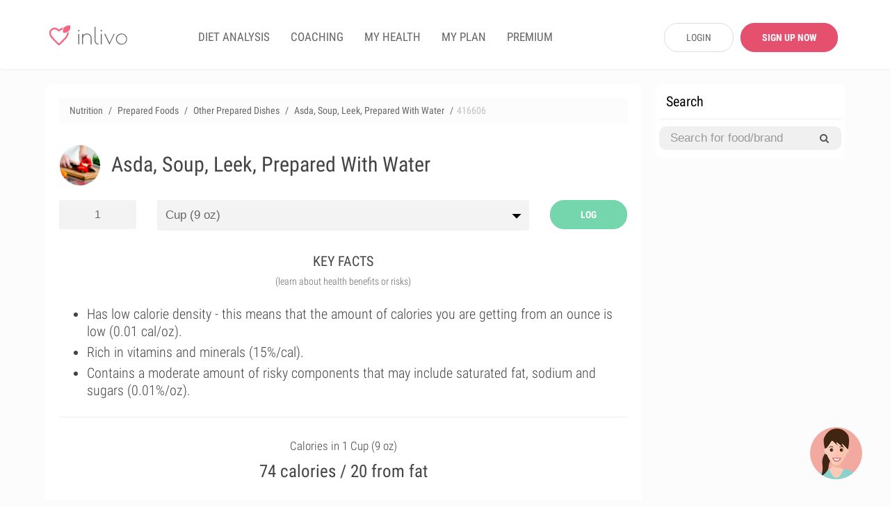

--- FILE ---
content_type: text/html; charset=UTF-8
request_url: https://www.inlivo.com/nutrition/prepared-foods/other-prepared-dishes/asda-soup-leek-prepared-with-water
body_size: 25485
content:
<!doctype html>
<html lang="en">
<head>
  <meta charset="utf-8">
  <meta http-equiv="X-UA-Compatible" content="IE=edge">
  <!-- <meta name="viewport" content="width=device-width, initial-scale=1, user-scalable=no"> -->

  <!-- <meta name="apple-itunes-app" content="app-id=898746474"> -->



  
  


  <meta property="og:title" content="Asda, Soup, Leek, Prepared With Water Nutrition Facts" />
  <meta property="og:image" content="https://www.inlivo.com//prod_pics/1/3.jpg" />
  <meta property="og:description" content="Calories in cup (254 g.) - 74 cal. Rich in vitamins and minerals (15%/cal)." />
  <meta property="og:url" content="https://www.inlivo.com/nutrition/prepared-foods/other-prepared-dishes/asda-soup-leek-prepared-with-water">


  

  <!-- Title of Website -->
  <title>Asda, Soup, Leek, Prepared With Water Nutrition Facts & Calories</title>
  <meta name="description" content="Calories in cup (254 g.) - 74 cal. Rich in vitamins and minerals (15%/cal)."/>
  
  <meta name="author" content="Inlivo">
  <!-- <meta name="viewport" content="user-scalable=no"> -->
  <meta name="apple-mobile-web-app-capable" content="yes">
  <meta name="mobile-web-app-capable" content="yes">
  <!-- <meta content="width=device-width, minimum-scale=1.0, maximum-scale=1.0, user-scalable=no" name="viewport" /> -->
  <meta name="viewport" content="user-scalable=no, initial-scale=1, maximum-scale=1, minimum-scale=1, height=device-height" />
    <link rel="canonical" href="https://www.inlivo.com/nutrition/prepared-foods/other-prepared-dishes/asda-soup-leek-prepared-with-water">
  <!-- <link rel="alternate" href="https://www.inlivo.com/nutrition/prepared-foods/other-prepared-dishes/asda-soup-leek-prepared-with-water" hreflang="en-us" /> -->


  
  
  <link rel="amphtml" href="https://www.inlivo.com/nutrition/prepared-foods/other-prepared-dishes/asda-soup-leek-prepared-with-water/mobile/">
    
        <link rel="dns-prefetch" href="https://code.jquery.com">
    <link rel="dns-prefetch" href="https://cdnjs.cloudflare.com">
    <!-- <link rel="dns-prefetch" href="https://cdn.jsdelivr.net"> -->
    <link rel="dns-prefetch" href="https://www.google-analytics.com">
    <!-- Favicon -->
  <link rel="icon" href="https://www.inlivo.com/favicon.png" type="image/png">
  <link rel="apple-touch-icon" href="https://www.inlivo.com/apple-touch-icon.png">
  <link rel="shortcut icon" href="https://www.inlivo.com/favicon.ico" type="image/x-icon">
  <!-- Bootstrap CSS -->
  <!-- <link rel="stylesheet" href="https://maxcdn.bootstrapcdn.com/bootstrap/3.3.7/css/bootstrap.min.css"> -->
  <!-- <link rel="stylesheet" href="https://www.inlivo.com/css/bootstrap.3.3.7.css"> -->
  <link rel="stylesheet" href="https://www.inlivo.com/css/all.min.v5.css">
  <meta name="google-site-verification" content="bGdn3A8ZOw1VrMRXeQBzkQQlUSwlReMqgoqc72VoQMI" />
  <meta name="p:domain_verify" content="0fab1fc836094638bb9f2a6a85fda64c"/>

  <link rel="stylesheet" href="https://stackpath.bootstrapcdn.com/font-awesome/4.7.0/css/font-awesome.min.css" type='text/css'>
  
</head>
<body data-target="#main-navbar">

<style type="text/css">

	.prem_cta_container
	{
		display: table;
		vertical-align: middle;
		padding: 25px;
		margin: 15px 0;
		width: 100%;
		/*min-height: 200px;*/
		background: #fefefe;
		border-radius: 10px;
		overflow: hidden;
		background-size: cover;

		cursor: pointer !important;
		cursor: hand;
	}

	.prem_cta_container *
	{
		cursor: pointer !important;
		cursor: hand;
	}

	.prem_cta_title
	{
		max-width: 65%;
		/*display: table-row;*/
		font-weight: bold;
		font-size: 30px;
		line-height: 35px;
		text-transform: uppercase;
		clear: both;
		margin-bottom: 5px;
	}


	.prem_cta_text
	{
		max-width: 50%;
		/*display: table-row;*/
		font-weight: normal;
		font-size: 20px;
		clear: both;
	}


	aside .prem_cta_container
	{
		padding: 15px;
	}

	aside .prem_cta_title
	{
			max-width: 75%;
		font-size: 25px;
		line-height: 30px;
	}

	aside .prem_cta_text
	{
			max-width: 70%;
		font-size: 17px;
	}


	@media (max-width: 600px)
	{

		.prem_cta_title
		{
			font-size: 25px;
			line-height: 30px;
		}

		.prem_cta_text
		{
			/*font-size: 19px;*/
		}

		.prem_cta_button
		{
			font-size: 20px !important;
			padding: 12px 18px !important;
		}

		aside .prem_cta_text
		{
			font-size: 20px;
		}

	}

	.prem_cta_button
	{
	  	display: table-cell;
		vertical-align: bottom;

		border-radius: 25px;
		padding: 7.5px 15px;

		font-weight: bold;
		text-align: center;
		min-width: 150px;
		margin-top: 25px;
		clear: both;
		position: relative;
		bottom: 0;
		font-size: 17px;
		text-transform: uppercase;
	}


</style>




<!-- Main -->
<div id="page" class="light-version">
  <!-- ============================
       Navigation Header
  ================================= -->
  <header id="nav" class="light-nav ">
    <!-- Sticky Navigation -->
    <!-- for static Navbar: remove navbar-fixed-top; add navbar-static-top and navbar-light -->
    <nav class="navbar navbar-light" style="border-bottom: 1px solid #eeeeee; padding: 28px 5px 22px 5px; margin-bottom: 0;">
      <div class="container">
        <div class="navbar-header">
          <!-- Menu Button for Mobile Devices -->
          <button type="button" class="collapse navbar-toggle navbar-icon" data-toggle="collapse"
                  data-target="#navbar-collapse">
            <span></span>
            <span></span>
            <span></span>
          </button>
          <!-- Logo -->
          <a href="https://www.inlivo.com/" class="navbar-brand logo-color smooth-scroll"><span></span></a>
        </div>
        <!-- /End Navbar hero -->
        <div class="collapse navbar-collapse-md" id="navbar-collapse">
          <!-- Navigation Links -->
          <ul class="nav navbar-nav navbar-left" itemscope itemtype="http://www.schema.org/SiteNavigationElement">
            <!-- <li itemprop="name"><a itemprop="url" href="https://www.inlivo.com/" class="smooth-scroll">App</a></li> -->
            <!-- <li itemprop="name"><a itemprop="url" class="" href="https://www.inlivo.com/premium/" class="smooth-scroll">PREMIUM</a></li> -->
            

            <li itemprop="name"><a itemprop="url" class="" href="https://www.inlivo.com/diet-analysis/">DIET ANALYSIS</a></li>

            <li itemprop="name"><a itemprop="url" class="" href="https://www.inlivo.com/coaching/" >COACHING</a></li>


            
              <li itemprop="name"><a itemprop="url" class="" href="https://www.inlivo.com/signup/" >MY HEALTH</a></li>
              <li itemprop="name"><a itemprop="url" class="" href="https://www.inlivo.com/signup/" >MY PLAN</a></li>

            

            <li itemprop="name"><a itemprop="url" class="" href="https://www.inlivo.com/premium/" >PREMIUM</a></li>

            <!-- <li itemprop="name"><a itemprop="url" class="" href="https://www.inlivo.com/infographics/" >INFOGRAPHICS</a></li> -->
            <!-- <li itemprop="name"><a itemprop="url" class="menuActive" href="https://www.inlivo.com/nutrition/" >NUTRITION</a></li> -->
          </ul>
                <div class="nav navbar-nav navbar-right" style="width: 290px; padding-top: 5px;">
                <a href="https://www.inlivo.com/login/" class='btn_v1 btn_gray_border' style="display: inline-block; float: left; max-width: 100px; margin-left: 20px; border-radius: 20px;">LOGIN</a>
                <a href="https://www.inlivo.com/signup/" class='btn_v1 btn_pink2 btn_bold' style="display: inline-block; float: left; max-width: 140px; margin: 0 0 0 10px !important; border-radius: 20px;">SIGN UP NOW</a>
                </div>
        </div>
        <!-- /End Navbar Collapse -->
      </div>
    </nav>
    <!-- /END Sticky Navigation -->
  </header>

<section style="min-height: 90%;">
	 <div class="container wrapper-h-xs-lg">
      	<div class="row">
 			<div class="col-md-9 col-xs-12 inl-col-text" style="overflow: hidden; padding: 20px 10px !important;">
 				<div class="whiteSection" style="padding: 10px 20px;">
	<form class="hide-big" style=" padding: 0 10px;" action="https://www.inlivo.com/nutrition/" method="POST">
	<br/>
	<center><div id="searchParent" class="input-group stylish-input-group" style="margin: 0; ">
	<input style="" required minlength='3' type="text" class="form-control" name="s"  placeholder="Search for food or brand" value="" >
	<span class="input-group-addon">
	    <button type="submit">
	        <span class="fa fa-search"></span>
	    </button>  
	</span>
	</div>
	</center>
	<hr style="margin-bottom: 10px;" />
	</form>
 							    <div class="row cats-row" style="margin-left: 0; margin-right: 0; padding-left: 0; padding-right: 0;">
			        <div class="col-md-12" style="margin-left: 0; margin-right: 0; padding-left: 0; padding-right: 0;">
						<ul class="breadcrumb" itemscope itemtype="http://schema.org/BreadcrumbList">
						  <li class="breadcrumb-item" itemprop="itemListElement" itemscope
						      itemtype="http://schema.org/ListItem">
						    <a itemprop="item" href="https://www.inlivo.com/nutrition/">
						    <span itemprop="name">Nutrition</span></a>
						    <meta itemprop="position" content="1" />
						  </li>
						  <li class="breadcrumb-item" itemprop="itemListElement" itemscope
						      itemtype="http://schema.org/ListItem">
						    <a itemprop="item" href="https://www.inlivo.com/nutrition/prepared-foods">
						    <span itemprop="name">Prepared Foods</span></a>
						    <meta itemprop="position" content="2" />
						  </li>
						  <li class="breadcrumb-item" itemprop="itemListElement" itemscope
						      itemtype="http://schema.org/ListItem">
						    <a itemprop="item" href="https://www.inlivo.com/nutrition/prepared-foods/other-prepared-dishes">
						    <span itemprop="name">Other Prepared Dishes</span></a>
						    <meta itemprop="position" content="3" />
						  </li>
						  <li class="breadcrumb-item hide-600" itemprop="itemListElement" itemscope
						      itemtype="http://schema.org/ListItem">
						    <a itemprop="item" href="https://www.inlivo.com/nutrition/prepared-foods/other-prepared-dishes/asda-soup-leek-prepared-with-water">
						    <span itemprop="name">Asda, Soup, Leek, Prepared With Water</span></a>
						    <meta itemprop="position" content="4" />
						  </li>
						  <li class="breadcrumb-item hide-600" style="color:silver;">416606</span>
						  </li>
						</ul>
			        </div>
			    </div>
			    <div class="row"><!-- MenuItem -->
			        <div class="col-md-12">
			        	
<!-- <a style="float: right; margin-left: 0px;" target="_blank" href="https://www.amazon.com/gp/search?ie=UTF8&tag=inlivo-20&linkCode=ur2&linkId=6efcd60bd51dfcb522b900ed27dbb3cd&camp=1789&creative=9325&index=grocery&keywords=Asda%2C+Soup%2C+Leek%2C+Prepared+With+Water"><img src="https://www.inlivo.com/images/aff/amazon.png" width="100"></a> -->

			        </div>
			    </div>
			    <div class="row food-item"><!-- MenuItem -->
			        <div class="col-md-12">
			        	<img style="float:left; margin-bottom: 20px;" height="60" itemprop="image" class='catpic catpic-small img-circle' itemprop="image" src="https://www.inlivo.com/viktor_ftp/WEB/inlivo_new/prod_pics/thumb/3.jpg" alt="Asda, Soup, Leek, Prepared With Water" data-pagespeed-no-transform/>
			        	<h1 itemprop="name">Asda, Soup, Leek, Prepared With Water</h1>
			        	<br/>
			        </div>
			    </div>
			    <div class="row">
			     <!-- style="padding-left: 0;" -->
			        <div class="col-md-2"> 
			        	<input id="serving_qty" onkeyup="changeServing();" type="text" name="qty" value="1" style="margin-bottom: 10px;">
			        </div>
			    		<div class="col-md-8">
			        	<select id="serving_select" name="serving" onchange="changeServing();" style="margin-bottom: 10px;">
			        		<option value='254.0' >Cup (9 oz)</option><option value='1143.0' >Packet (36 Fl Oz Prepared) (40.3 oz)</option><option value='254.0' >Cup (8 Fl Oz) (9 oz)</option>			        		<option value='28.4'  >oz (28.4 g)</option>
			        		<option value='1' >grams</option>
			        	</select>
			        </div>
		    			<!-- 		        <div class="col-md-2"> 
					    		<span id="addToDietBTN" data-toggle="modal" data-target="#cta_signup_2" class="servingBTN btn_v1">ADD TO DIET</span>
					</div> -->
			        <div class="col-md-2" style=" height: 45px;"> 
			        								    		<span id="addToDietBTN" onclick="addToLog();" class="servingBTN addToLog btn_v1  btn_inl_green btn_bold">LOG</span>
					</div>
					<form id="toLog" style="display: none;">
						<!-- <input type="hidden" name="date" id="toLog-date" value="2025/12/26"> -->
						<input type="hidden" name="action" id="toLog-action" value="ADD">
						<input type="hidden" name="slug_id" id="toLog-slug_id" value="328297">
						<input type="hidden" name="name" id="toLog-name" value="Asda, Soup, Leek, Prepared With Water">
						<input type="hidden" name="image" id="toLog-image" value="https://www.inlivo.com/viktor_ftp/WEB/inlivo_new/prod_pics/thumb/3.jpg">
						<input type="hidden" name="qty" id="toLog-qty" value="1">
						<input type="hidden" name="serving" id="toLog-serving" value="cup">
						<input type="hidden" name="grams" id="toLog-grams" value="254">
						<input type="hidden" name="calories" id="toLog-calories" value="74">
						<input type="hidden" name="fat" id="toLog-fat" value="2">
						<input type="hidden" name="full_slug" id="toLog-full_slug" value="prepared-foods/other-prepared-dishes/asda-soup-leek-prepared-with-water">
					</form>
					<script type="text/javascript">
					function addToLog(){
						// alert($("#toLog").serialize());
					    $.ajax({
					       type: "POST",
					       url: "https://www.inlivo.com/diet-analysis/",
					       data: $("#toLog").serialize(),
					       success: function(data)
					       {	
					       		// var theText = $('#toLog-name').val()+' '+$('#toLog-qty').val()+' '+$('#toLog-serving').val()+' ('+$('#toLog-grams').val()+' grams) have been added to your diet analysis.';
					       		// $('#logAddText').html(theText);
					       		// $('#m-addToLog').modal('show');
					       		// // alert(data);
					       		// if($('#addToDietBTN').text()!='UPDATE'){
					       			// $('#logCNT').text( parseInt($('#logCNT').text())+1 );
					       		// }
					       		$('#addToDietBTN').text('UPDATE');
					       		// $('#toLog-action').val('UPDATE');
					       		// // $('#addToDietBTN').removeClass('addToLog');
					       		// // $('#addToDietBTN').addClass('updateLog');
					       		$('.logCTA').remove();
					       		$('.btn-pulse').remove();
					       		$('.servingBTN').removeClass('btn-w-pulse');
					       	},
					       	complete: function(){
					       		window.setTimeout(function(){
						       		window.location = 'https://www.inlivo.com/diet-analysis/';
					       		},500);
							}
					    });
					}
					</script>
					<!-- Modal -->
					<div id="m-addToLog" class="modal fade" role="dialog" style="margin-top: 10%;">
					  <div class="modal-dialog">
					    <!-- Modal content-->
					    <div class="modal-content">
					      <div class="modal-body">
						    <center><img style="float:left; margin-bottom: 0px;" itemprop="image" class='catpic catpic-small img-circle' itemprop="image" src="https://www.inlivo.com/viktor_ftp/WEB/inlivo_new/prod_pics/thumb/3.jpg" alt="Asda, Soup, Leek, Prepared With Water"></center>
					        <p style="font-weight: 300; line-height: 30px;" id="logAddText"></p>
					      </div>
					      <div class="modal-footer">
					         <a href="https://www.inlivo.com/diet-analysis/" class="btn btn-success viewLogBTN" style="background: #f26683;">View Diet Analysis</a>
					        <button type="button" class="btn btn-secondary" data-dismiss="modal">Close</button>
					      </div>
					    </div>
					  </div>
					</div>
			    </div>




	<style type="text/css">
		#keyfactorslist
		{
			list-style: dots; 
			margin-left: 0;
			margin-bottom: 0;
		}
		#keyfactorslist li
		{
			margin: 5px 0;
			font-weight: 300;
			font-size: 20px;
			line-height: 25px;
		}
	</style>
    <div class="title" style="margin-top: 20px;">
    	<h2>KEY FACTS</h2>
    	<span>(learn about health benefits or risks)</span>
    </div>
	<center>



	<div class='row' style=" text-align: left !important;">
		<div class='col-md-12 col-xs-12 	'>
			<div class='' style='line-height: 25px !important;'>
				<ul id="keyfactorslist">
					 <li>Has low calorie density - this means that the amount of calories you are getting from an ounce is low (0.01 cal/oz).</li> 					 <li>Rich in vitamins and minerals (15%/cal).</li> 					 <li>Contains a moderate amount of risky components that may include saturated fat, sodium and sugars (0.01%/oz).</li> 									</ul>
			</div>
		</div>
	</div>
	</center>

	<style type="text/css">
		#keyfactorslist a
		{
			/*font-weight: bold;*/
			text-decoration: underline;
		}
	</style>

	<hr style="margin-bottom: 10px;" />

<!-- 
<center>
	<a target="_blank" href="https://itunes.apple.com/us/app/inlivo-your-personalized-health/id898746474?mt=8&ign-mpt=uo%3D4">
		<picture>
		  <source srcset="https://www.inlivo.com/images/web_banner_powerimage2.webp" type="image/webp">
		  <source srcset="https://www.inlivo.com/images/web_banner_powerimage2.jpg" type="image/jpeg"> 
		  <img style="max-height: 300px; max-width: 100%; border-radius: 10px;" src="https://www.inlivo.com/images/web_banner_powerimage2.jpg">
		</picture>
	</a>
	<br/>
	<br/>
    <a target="_blank" href="https://itunes.apple.com/us/app/inlivo-your-personalized-health/id898746474?mt=8&ign-mpt=uo%3D4" class="btn_v1 btn_pink2 btn_bold" style="max-width: 400px; font-size: 22px; height: 50px; line-height: 30px;"/>LEARN MORE</a>
</center>

<hr/> -->

<!-- <br/>
<br/>

<center>
	<div style="border: 1px solid #ccc; border-radius: 10px; padding: 20px; margin-bottom: 15px;">
	<div style="font-size: 18px; font-weight: bold;">Start 7-Day Free Trial Now</div>
	<br/>
	<a class="btn_v1 btn_pink2 btn_bold btn_orange" style="max-width: 300px; font-size: 22px;" href="https://www.inlivo.com/premium/?utm_source=inlivo&utm_medium=inlivo&utm_campaign=ws_food#getpremium">Start Free Trial</a>
	</div>
</center> -->


<!-- <center>
	<hr/>
<iframe src="//rcm-na.amazon-adsystem.com/e/cm?o=1&p=12&l=ur1&category=amazonfresh&banner=1K1JWN715544X0YYW302&f=ifr&linkID=e66c5a1cbfc379cdfc1b887359e72f6a&t=inlivoapp-20&tracking_id=inlivo-website-cta-20" width="300" height="250" scrolling="no" border="0" marginwidth="0" style="border:none;" frameborder="0"></iframe>
<hr/>
</center> -->
<!-- <center>
	<div style="border: 1px solid #ccc; border-radius: 10px; padding: 20px; margin-bottom: 15px;">
	<div style="font-size: 18px; font-weight: bold;">Most Popular Vitamins & Dietary Supplements Deals on Amazon!</div>
	<br/>
	<a target="_blank" class="btn_v1 btn_pink2 btn_bold btn_orange" style="max-width: 300px; font-size: 22px;" href="https://amzn.to/2Xm6JL7">View Deals</a>
	</div>
</center> -->



			    <div class="row">
			    	<center><h2 id="calories_per">Calories in 1 cup (254g)</h2></center>
				    <div id="val_cals">73.7 calories / 19.8 from fat</div>
				    <br/>
				    	<center><canvas id="macrosChart" width="250" height="250" style="max-width: 250px;"></canvas></center>
				    <br/>
				    			    					    <style type="text/css">
				    	.inApp{display:block;width:100%;cursor:pointer;background:#fefefe;border-radius:10px;border:1px dashed #dedede;padding:15px;margin-top:15px}.inApp i{font-size:45px;display:inline-block}.inApp span{max-width:300px;display:inline-block;text-align:left;padding-left:20px;font-size:18px;font-weight:500}
				    </style>
				    			    </div>
			    <div id="macrosLegend" class="row" style="">
				    	<div class="col-xs-3 legendBox">
				    		<center><span style='background-color: #8ecdf7'>&nbsp;</span></center>
				    		Carbohydrates<br/>
				    		<div id="mac-carbs">11.4 g</div>
				    	</div>
				    	<div class="col-xs-3 legendBox">
				    		<center><span style='background-color: #fda2c8'>&nbsp;</span></center>
				    		Proteins<br/>
				    		<div id="mac-protein">2.1 g</div>
				    	</div>
				    	<div class="col-xs-3 legendBox">
				    		<center><span style='background-color: #fbd680'>&nbsp;</span></center>
				    		Fat<br/>
				    		<div id="mac-fat">2.2 g</div>
				    	</div>
				    	<div class="col-xs-3 legendBox">
				    		<center><span style='background-color: #f79779'>&nbsp;</span></center>
				    		Saturated Fat<br/>
				    		<div id="mac-satfat">1 g</div>
				    	</div>
			    </div>
			    <br/>

<!-- <div class="row">
	<div class="col-xs-12">
<br/><hr/>
		<center><strong style="font-size: 20px;">Health Best Sellers on Amazon</strong></center>
<br/>
<script type="text/javascript">
amzn_assoc_placement = "adunit0";
amzn_assoc_search_bar = "false";
amzn_assoc_tracking_id = "inlivo-website-new-1-20";
amzn_assoc_ad_mode = "manual";
amzn_assoc_ad_type = "smart";
amzn_assoc_marketplace = "amazon";
amzn_assoc_region = "US";
amzn_assoc_title = "";
amzn_assoc_linkid = "11ceddd482328c282c6e6a967bf74955";
amzn_assoc_asins = "0316529583,1628600160,1628602635,1073380920";
</script>
<script src="//z-na.amazon-adsystem.com/widgets/onejs?MarketPlace=US"></script>

	</div>
</div> -->

<hr/>


			    <div class="row cats-row" style="padding: 5px 0 15px 0;">
<!-- background: #fcfcfc;  -->
			    	<div class="col-xs-12">
			    		<div class="row">
			       			 <div class="col-xs-4 densCol">
					        	<div class="densTitle" data-toggle="modal" data-target="#m-dens-cal">Calories</div>
			       			 </div>
			       			 <div class="col-xs-4 densCol">
					        	<div class="densTitle" data-toggle="modal" data-target="#m-dens-nut">Nutrition</div>
			       			 </div>
			       			 <div class="col-xs-4 densCol">
					        	<div class="densTitle" data-toggle="modal" data-target="#m-dens-hrc">Risky Content</div>
			       			 </div>
			    		</div>
			    	</div>
			        <div class="col-xs-4 densCol" id="dens_cal"  data-toggle="modal" data-target="#m-dens-cal">
			        	<center><div class="densIcon" style="background: #75d5ad"><img alt="Calorie Density" src="https://www.inlivo.com/images/calorie_icon.png"></div></center>
			        	<div class="densStatus">Low Density</div>
			        	<div class="densStats">(0.3 cal/g)</div>
			        </div>
			        <div class="col-xs-4 densCol" id="dens_nut" data-toggle="modal" data-target="#m-dens-nut">
			        	<center><div class="densIcon" style="background: #75d5ad"><img alt="Nutrition Density" src="https://www.inlivo.com/images/ic_nutdens.png"></div></center>
			        				        	<div class="densStatus">High Density</div>
			        	<div class="densStats">(15 %/cal)</div>
			        				        </div>
			        <div class="col-xs-4 densCol" id="dens_hrc" data-toggle="modal" data-target="#m-dens-hrc">
			        	<center><div class="densIcon" style="background: #f3c456"><img alt="High Risk Components Density" style="padding: 3px;" src="https://www.inlivo.com/images/pf_hrc.png"></div></center>
			        	<div class="densStatus">Medium Density</div>
			        	<div class="densStats">(0.2 %/g)</div>
			        </div>
			    </div>
 <hr/>



			    <div class="title">
			    	<h2>NUTRITION FACTS</h2>
			    	<span>(% of daily value based on 2000 calories per day)</span>
			    </div>
			    	
			    				    <style type="text/css">
				    	.nutfact .fa-unlock-alt
				    	{
				    		font-size: 23px;
				    	}
				    	.nutfact span
				    	{
				    		cursor: pointer;
				    	}
				    	.nutfact img
				    	{
				    		max-height: 20px;
				    	}
				    	#val_satfat_dv, #val_cholesterol_dv, #val_sodium_dv, #val_addedsugar_dv
				    	{
				    		background-color: #e74c3c;
				    	}
				    </style>
				    				    <div class="row">
				        <div class="col-xs-3 nutfact">
				        	<center><span data-toggle="modal" data-target="#cta_signup_2" id="val_satfat_dv"><img alt="Proteins" src="[data-uri]"></span></center>
				        	<center>Protein</center>
				        </div>
				        <div class="col-xs-3 nutfact">
				        	<center><span data-toggle="modal" data-target="#cta_signup_2" id="val_satfat_dv"><img alt="Carbohydrates" src="[data-uri]"></span></center>
				        	<center>Carbs</center>
				        </div>
				        <div class="col-xs-3 nutfact">
				        	<center><span data-toggle="modal" data-target="#cta_signup_2" id="val_satfat_dv"><img alt="Dietary Fiber" src="[data-uri]"></span></center>
				        	<center>Fiber</center>
				        </div>
				        <div class="col-xs-3 nutfact">
				        	<center><span data-toggle="modal" data-target="#cta_signup_2" id="val_satfat_dv"><img alt="Total Fat" src="[data-uri]"></span></center>
				        	<center>Fat</center>
				        </div>
				    </div>
				    <div class="row">
				        <div class="col-xs-3 nutfact">
				        	<center><span data-toggle="modal" data-target="#cta_signup_2" id="val_satfat_dv"><img alt="Saturated Fat" src="[data-uri]"></span></center>
				        	<center><div>Saturated Fat</div></center>
				        </div>
				        <div class="col-xs-3 nutfact">
				        	<center><span data-toggle="modal" data-target="#cta_signup_2" id="val_cholesterol_dv"><img alt="Cholesterol" src="[data-uri]"></span></center>
				        	<center>Cholesterol</center>
				        </div>
				        <div class="col-xs-3 nutfact">
				        	<center><span data-toggle="modal" data-target="#cta_signup_2" id="val_sodium_dv"><img alt="Sodium" src="[data-uri]"></span></center>
				        	<center>Sodium</center>
				        </div>
				        <div class="col-xs-3 nutfact">
				        	<center><span data-toggle="modal" data-target="#cta_signup_2" id="val_addedsugar_dv"><img alt="Sugar" src="[data-uri]"></span></center>
				        	<center><div>Added Sugar</div></center>
				        </div>
				    </div>
			    			    
<!-- <div style="margin:0 -15px !important;">
<hr/>
<center> -->
<!-- </center>
<hr/>
</div> -->

			    <div class="row cats-row" style="background: #fafafa; padding: 15px 0 5px 0; margin:20px -15px;">
				    <div class="col-lg-12 title">
				    	<h3 style="font-size: 20px; font-weight: 500;">HOW TO BURN THOSE CALORIES</h3>
				    </div>
			       <div class="col-md-3 col-xs-3 burnact">
			        	<center><div class="burnact-icon"><img alt="Burn calories with Yoga" src='https://www.inlivo.com/images/bc-yoga.png'/></div>
			        	<strong>Yoga</strong>
			        	<span id="burn-act-1">25 min</span></center>
			        </div>
			        <div class="col-md-3 col-xs-3 burnact">
			        	<center><div class="burnact-icon"><img alt="Burn calories with Jogging" src='https://www.inlivo.com/images/bc-running.png'/></div>
			        	<strong>Jog</strong>
			        	<span id="burn-act-2">10 min</span></center>
			        </div>
			        <div class="col-md-3 col-xs-3 burnact">
			        	<center><div class="burnact-icon"><img alt="Burn calories with Cleaning" src='https://www.inlivo.com/images/bc-cleaning.png'/></div>
			        	<strong>Cleaning</strong>
			        	<span id="burn-act-3">18 min</span></center>
			        </div>
			        <div class="col-md-3 col-xs-3 burnact">
			        	<center><div class="burnact-icon"><img alt="Burn calories with Child Care" src='https://www.inlivo.com/images/bc-baby.png'/></div>
			        	<strong>Child Care</strong>
			        	<span id="burn-act-4">29 min</span></center>
			        </div>
			    </div>

			    <div class="title">
			    	<h2>VITAMINS</h2>
			    	<span>(% of daily value based on 2000 calories per day)</span>
			    </div>
							<br/>
			    	<center><canvas id="vitChart" width="600" height="250" style="max-width: 600px;  background: url('[data-uri]') no-repeat center 40%; "></canvas></center>
					    			    <center>
				    <div class="inApp" data-toggle="modal" data-target="#cta_signup_2" style="position: relative; max-width: 600px;" >
				    	<center><i class="fa fa-unlock-alt" style="color:#ff844f;" aria-hidden="true"></i>
				    	<span>View all vitamin information for free!<br/>Join Inlivo now!</span></center>
				    </div>
				</center>
							    <!-- <hr/> -->
<div style="margin-bottom: 20px;">&nbsp;</div>
<hr/>
			    <div class="title">
			    	<h2>MINERALS</h2>
			    	<span>(% of daily value based on 2000 calories per day)</span>
			    </div>
					    <br/>
		    	<center><canvas id="minChart" width="600" height="250" style="max-width: 600px;   background: url('[data-uri]') no-repeat center 40%; "></canvas></center>
					    			    <center>
				    <div class="inApp" data-toggle="modal" data-target="#cta_signup_2" style="position: relative; max-width: 600px;" >
				    	<center><i class="fa fa-unlock-alt" style="color:#ff844f;" aria-hidden="true"></i>
				    	<span>View all minerals information for free!<br/>Join Inlivo now!</span></center>
				    </div>
				</center>
							    			    <hr style="margin-bottom: 0;" />
<div style="background: #fcfcfc;">
<br/>
			    <div class="title">
			    	<h2>NUTRITION LABEL</h2>
			    	<span>(% of daily value based on 2000 calories per day)</span>
			    </div>
<br/>
<center>
<div class="nutrition-facts">
  <div class="nutrition-facts__header">
    <h3 class="nutrition-facts__title">Nutrition Facts</h3>
    <p><b>Asda, Soup, Leek, Prepared With Water</b></p>
    <p id="lbl_serving">Serving Size: cup (254g)</p>
  </div>
 <table class="nutrition-facts__table"> <thead> <tr> <th colspan="4" class="small-info"> * Amount Per Serving </th> </tr></thead> <tbody> <tr> <th colspan="2"> <b>Calories</b> </th> <td id="lbl_calories"> 73.7 cal </td><td> </td></tr><tr> <th colspan="2"> <b>Calories from Fat</b> </th> <td id="lbl_caloriesFromFat"> 19.8 cal </td><td> </td></tr><tr class="thick-row"> <td colspan="3" class="small-info"> </td><td colspan="1" class="small-info"> % Daily Value </td></tr><tr> <th colspan="2"> <b>Total Fat</b> </th> <td id="lbl_fat"> 2.2 g </td><td id="lbl_fat_dv"> <b>3.4%</b> </td></tr><tr> <td class="blank-cell"> </td><th> Saturated Fat </th> <td id="lbl_satfat"> 1 g </td><td id="lbl_satfat_dv"> <b>🔒%</b> </td></tr><tr> <th colspan="2"> <b>Cholesterol</b> </th> <td id="lbl_cholesterol"> 0 mg </td><td id="lbl_satfat_dv"> <b>🔒%</b> </td></tr><tr> <th colspan="2"> <b>Sodium</b> </th> <td id="lbl_sodium"> 845.8 mg </td><td id="lbl_sodium_dv"> <b>🔒%</b> </td></tr><tr> <th colspan="2"> <b>Total Carbohydrate</b> </th> <td id="lbl_carbs"> 11.4 g </td><td id="lbl_carbs_dv"> <b>3.8%</b> </td></tr><tr> <td class="blank-cell"> </td><th> Dietary Fiber </th> <td id="lbl_fiber"> 1 g </td><td id="lbl_fiber_dv"> <b>4.1%</b> </td></tr><tr> <td class="blank-cell"> </td><th> Sugars (Added) </th> <td id="lbl_addedsugar"> 0 g </td><td id="lbl_addedsugar_dv"> <b>🔒%</b> </td></tr><tr> <th colspan="2"> <b>Protein</b> </th> <td id="lbl_protein"> 2.1 g </td><td id="lbl_protein_dv"> <b>4.2%</b> </td></tr><tr> <th colspan="4" class="small-info">&nbsp;</th> </tr><tr> <th colspan="4"> <b>Vitamins</b> </th> </tr><tr> <td class="blank-cell"> </td><th> Vitamin A </th> <td id="lbl_vitamina"> 5.1 IU </td><td id="lbl_vitamina_dv"> <b>🔒%</b> </td></tr><tr> <td class="blank-cell"> </td><th> Vitamin B6 </th> <td id="lbl_vitaminb6"> 0.1 mg </td><td id="lbl_vitaminb6_dv"> <b>🔒%</b> </td></tr><tr> <td class="blank-cell"> </td><th> Vitamin B12 </th> <td id="lbl_vitaminb12"> 0 mcg </td><td id="lbl_vitaminb12_dv"> <b>🔒%</b> </td></tr><tr> <td class="blank-cell"> </td><th> Vitamin C </th> <td id="lbl_vitaminc"> 7.6 mg </td><td id="lbl_vitaminc_dv"> <b>🔒%</b> </td></tr><tr> <td class="blank-cell"> </td><th> Vitamin D </th> <td id="lbl_vitamind"> 0 mcg </td><td id="lbl_vitamind_dv"> <b>🔒%</b> </td></tr><tr> <td class="blank-cell"> </td><th> Vitamin E </th> <td id="lbl_vitamine"> 0 mg </td><td id="lbl_vitamine_dv"> <b>🔒%</b> </td></tr><tr> <td class="blank-cell"> </td><th> Vitamin K </th> <td id="lbl_vitamink"> 1 mcg </td><td id="lbl_vitamink_dv"> <b>🔒%</b> </td></tr><tr> <th colspan="4" class="small-info">&nbsp;</th> </tr><tr> <th colspan="4"> <b>Minerals</b> </th> </tr><tr> <td class="blank-cell"> </td><th> Calcium (Ca) </th> <td id="lbl_ca"> 25.4 mg </td><td id="lbl_ca_dv"> <b>🔒%</b> </td></tr><tr> <td class="blank-cell"> </td><th> Copper (Cu) </th> <td id="lbl_cu"> 0.1 mg </td><td id="lbl_cu_dv"> <b>🔒%</b> </td></tr><tr> <td class="blank-cell"> </td><th> Iron (Fe) </th> <td id="lbl_fe"> 0.4 mg </td><td id="lbl_fe_dv"> <b>🔒%</b> </td></tr><tr> <td class="blank-cell"> </td><th> Magnesium (Mg) </th> <td id="lbl_mg"> 12.7 mg </td><td id="lbl_mg_dv"> <b>🔒%</b> </td></tr><tr> <td class="blank-cell"> </td><th> Manganese (Mn) </th> <td id="lbl_mn"> 0.1 mg </td><td id="lbl_mn_dv"> <b>🔒%</b> </td></tr><tr> <td class="blank-cell"> </td><th> Potassium (K) </th> <td id="lbl_k"> 139.7 mg </td><td id="lbl_k_dv"> <b>🔒%</b> </td></tr><tr> <td class="blank-cell"> </td><th> Phosphorus (P) </th> <td id="lbl_p"> 35.6 mg </td><td id="lbl_p_dv"> <b>🔒%</b> </td></tr><tr> <td class="blank-cell"> </td><th> Selenium (Se) </th> <td id="lbl_se"> 2 mcg </td><td id="lbl_se_dv"> <b>🔒%</b> </td></tr><tr> <td class="blank-cell"> </td><th> Zinc (Zn) </th> <td id="lbl_zn"> 0.2 mg </td><td id="lbl_zn_dv"> <b>🔒%</b> </td></tr></tbody> </table>
</div>
<br/>
<div class="title">
	<span><i>* For complete nutrition fact information download the Inlivo app.</i></span>
</div>
</center>
<br/>
</div>
			    <hr/>
					    <div id="socialShare"></div> 
					    <br/>
			        	<br/>
		        </div>
		        <!-- whiteSection END -->
	        </div>
	        <div class="col-md-3 col-xs-12" id="sidebar">
		        <aside>
<style type="text/css">
#sidebar{padding:20px 10px!important}aside .whiteSection{text-align:left!important}
</style>
<div class="whiteSection" style="margin-bottom: 15px;">
<div class="row cats-row sectionTitle">
    <div class="col-md-12">
    	<span class="sessSubTitle">Search</span>
    </div>
</div>
                	<form id="searchSidebarForm" action="https://www.inlivo.com/nutrition/" method="POST" style="display: block; margin-bottom: 0 !important; height: 40px;">
                <div id="searchParent" class="input-group stylish-input-group">
                    <input style="font-weight: 300" required minlength='3' type="text" class="form-control" name="s"  placeholder="Search for food/brand" value="" >
                    <span class="input-group-addon">
                        <button type="submit">
                            <span class="fa fa-search"></span>
                        </button>  
                    </span>
                </div>
                    </form>
</div>



<!-- <center>
	<div style="background-color: white; overflow: hidden; border-radius: 10px; padding: 0; margin-bottom: 15px;">
	<a href="https://www.inlivo.com/MealPlans/" target="_blank">
	<img  style="max-width:100%; border-radius: 10px; " src="https://www.inlivo.com/MealPlans/images/mealplanbanner4.jpg">
	</a>
	</div>
</center> -->

<!-- <center>
	<div style="background-color: white;  border-radius: 10px; padding: 20px; margin-bottom: 15px;">
	<div style="font-size: 18px; font-weight: bold;">Start 7-Day Free Trial Now</div>
	<br/>
	<a class="btn_v1 btn_pink2 btn_bold btn_orange" style="max-width: 300px; font-size: 22px;" href="https://www.inlivo.com/premium/?utm_source=inlivo&utm_medium=inlivo&utm_campaign=ws_sidebar#getpremium">Start Free Trial</a>
	</div>
</center> -->

<!-- <center>
	<div style="border: 1px solid #ccc; border-radius: 10px; padding: 20px; margin-bottom: 15px;">
	<div style="font-size: 18px; font-weight: bold;">Most Popular Vitamins & Dietary Supplements Deals on Amazon!</div>
	<br/>
	<a target="_blank" class="btn_v1 btn_pink2 btn_bold btn_orange" style="max-width: 300px; font-size: 22px;" href="https://amzn.to/2Xm6JL7">View Deals</a>
	</div>
</center> -->

<!-- <center>
<iframe src="//rcm-na.amazon-adsystem.com/e/cm?o=1&p=12&l=ur1&category=amazonfresh&banner=1K1JWN715544X0YYW302&f=ifr&linkID=e66c5a1cbfc379cdfc1b887359e72f6a&t=inlivoapp-20&tracking_id=inlivo-website-cta-20" width="270" height="250" scrolling="no" border="0" marginwidth="0" style="border:none;" frameborder="0"></iframe>
</center>
<br/>
<br/> -->


<!-- <center>
	<a target="_blank" href="https://itunes.apple.com/us/app/inlivo-your-personalized-health/id898746474?mt=8&ign-mpt=uo%3D4">
		<picture>
		  <source srcset="https://www.inlivo.com/images/web_banner_powerimage2.webp" type="image/webp">
		  <source srcset="https://www.inlivo.com/images/web_banner_powerimage2.jpg" type="image/jpeg"> 
		  <img style="max-height: 300px; max-width: 100%; border-radius: 10px;" src="https://www.inlivo.com/images/web_banner_powerimage2.jpg">
		</picture>
	</a>
</center> -->

<!-- <center> -->
	
	<!-- <a class="" href="https://www.inlivo.com/premium/?utm_source=inlivo&utm_medium=inlivo&utm_campaign=ws_sid_pic#getpremium"><img src="https://www.inlivo.com/images/coaching_mentalhealth.png" style="max-width: 100%; border-radius: 10px;"></a> -->

<!-- </center> -->


<!-- <hr/> -->
<!-- <br/> -->
<!-- <center> -->
<!-- </center> -->
<!-- <br/> -->

</aside>	        </div>
    	</div>
    </div>
</section>
<script type="text/javascript">
String.prototype.plural = function(revert){
var plural={'(quiz)$':"$1zes",'^(ox)$':"$1en",'([m|l])ouse$':"$1ice",'(matr|vert|ind)ix|ex$':"$1ices",'(x|ch|ss|sh)$':"$1es",'([^aeiouy]|qu)y$':"$1ies",'(hive)$':"$1s",'(?:([^f])fe|([lr])f)$':"$1$2ves",'(shea|lea|loa|thie)f$':"$1ves",'sis$':"ses",'([ti])um$':"$1a",'(tomat|potat|ech|her|vet)o$':"$1oes",'(bu)s$':"$1ses",'(alias)$':"$1es",'(octop)us$':"$1i",'(ax|test)is$':"$1es",'(us)$':"$1es",'([^s]+)$':"$1s"};var singular={'(quiz)zes$':"$1",'(matr)ices$':"$1ix",'(vert|ind)ices$':"$1ex",'^(ox)en$':"$1",'(alias)es$':"$1",'(octop|vir)i$':"$1us",'(cris|ax|test)es$':"$1is",'(shoe)s$':"$1",'(o)es$':"$1",'(bus)es$':"$1",'([m|l])ice$':"$1ouse",'(x|ch|ss|sh)es$':"$1",'(m)ovies$':"$1ovie",'(s)eries$':"$1eries",'([^aeiouy]|qu)ies$':"$1y",'([lr])ves$':"$1f",'(tive)s$':"$1",'(hive)s$':"$1",'(li|wi|kni)ves$':"$1fe",'(shea|loa|lea|thie)ves$':"$1f",'(^analy)ses$':"$1sis",'((a)naly|(b)a|(d)iagno|(p)arenthe|(p)rogno|(s)ynop|(t)he)ses$':"$1$2sis",'([ti])a$':"$1um",'(n)ews$':"$1ews",'(h|bl)ouses$':"$1ouse",'(corpse)s$':"$1",'(us)es$':"$1",'s$':""};var irregular={'move':'moves','foot':'feet','goose':'geese','sex':'sexes','child':'children','man':'men','tooth':'teeth','person':'people'};var uncountable=['sheep','fish','deer','moose','series','species','money','rice','information','equipment'];if(uncountable.indexOf(this.toLowerCase())>=0)
return this;for(word in irregular){if(revert){var pattern=new RegExp(irregular[word]+'$','i');var replace=word}else{var pattern=new RegExp(word+'$','i');var replace=irregular[word]}
if(pattern.test(this))
return this.replace(pattern,replace)}
if(revert)var array=singular;else var array=plural;for(reg in array){var pattern=new RegExp(reg,'i');if(pattern.test(this))
return this.replace(pattern,array[reg])}
return this
}
function roundNumber(num, scale) {
  // if(!("" + num).includes("e")) {
    return +(Math.round(num + "e+" + scale)  + "e-" + scale);
  // } else {
  //   var arr = ("" + num).split("e");
  //   var sig = ""
  //   if(+arr[1] + scale > 0) {
  //     sig = "+";
  //   }
  //   return +(Math.round(+arr[0] + "e" + sig + (+arr[1] + scale)) + "e-" + scale);
  // }
}
var jsonNut = {"food":"Asda, Soup, Leek, Prepared With Water","cal":29,"carbs":4.5,"fiber":0.4,"protein":0.83,"fat":0.88,"satfat":0.4,"sugar":0,"sodium":333,"cholesterol":0,"cal_dv":1.45,"carbs_dv":1.5,"fiber_dv":1.6,"protein_dv":1.66,"fat_dv":1.3538,"satfat_dv":2,"sugar_dv":0,"sodium_dv":13.875,"cholesterol_dv":0,"vita":2,"vitb6":0.051,"vitb12":0,"vitc":3,"vitd":0,"vite":0,"vitk":0.4,"ca":10,"cu":0.03,"fe":0.14,"mg":5,"mn":0.055,"k":55,"p":14,"se":0.8,"zn":0.09,"vita_dv":0.04,"vitb6_dv":2.55,"vitb12_dv":0,"vitc_dv":5,"vitd_dv":0,"vite_dv":0,"vitk_dv":0.5,"ca_dv":1,"cu_dv":1.5,"fe_dv":0.7778,"mg_dv":1.25,"mn_dv":2.75,"k_dv":1.5714,"p_dv":1.4,"se_dv":1.1429,"zn_dv":0.6};
var nutRecalc = {};
var grams = 254;
function changeServing()
{
	var e = document.getElementById("serving_select");
	var selectedServing = e.options[e.selectedIndex].value;
	var qty = document.getElementById("serving_qty").value;
	// console.log(selectedServing+' serv');
	// console.log(qty+' qty');
	newGrams = qty*selectedServing;
	// console.log(newGrams+' grams');
	if(newGrams>=1){
		grams = roundNumber(newGrams, 0);
		updateNutrition();
	}
}
function recalcNutrition()
{
	for (var k in jsonNut){
	    if (jsonNut.hasOwnProperty(k)) {
	        //console.log("Key is " + k + ", value is" + jsonNut[k]);
	        var newVal = (grams/100)*jsonNut[k];
	        if(newVal<10){
	        	newVal = roundNumber(newVal, 1);
	    	}else{
	        	newVal = roundNumber(newVal, 0);
	    	}
	        nutRecalc[k] = newVal;
	    }
	}
}
function isHighDensity(){
    return ((window.matchMedia && (window.matchMedia('only screen and (min-resolution: 124dpi), only screen and (min-resolution: 1.3dppx), only screen and (min-resolution: 48.8dpcm)').matches || window.matchMedia('only screen and (-webkit-min-device-pixel-ratio: 1.3), only screen and (-o-min-device-pixel-ratio: 2.6/2), only screen and (min--moz-device-pixel-ratio: 1.3), only screen and (min-device-pixel-ratio: 1.3)').matches)) || (window.devicePixelRatio && window.devicePixelRatio > 1.3));
}
function isRetina(){
    return ((window.matchMedia && (window.matchMedia('only screen and (min-resolution: 192dpi), only screen and (min-resolution: 2dppx), only screen and (min-resolution: 75.6dpcm)').matches || window.matchMedia('only screen and (-webkit-min-device-pixel-ratio: 2), only screen and (-o-min-device-pixel-ratio: 2/1), only screen and (min--moz-device-pixel-ratio: 2), only screen and (min-device-pixel-ratio: 2)').matches)) || (window.devicePixelRatio && window.devicePixelRatio >= 2)) && /(iPad|iPhone|iPod)/g.test(navigator.userAgent);
}
var myMacroChart
var myVitChart = false;
var myMinChart;
function updateNutrition()
{
	recalcNutrition();
	// console.log(nutRecalc);
	// activity
	// burn calories
    var pw = 60;
    var act1Min = nutRecalc['cal'] / (pw * 3);
    act1Min = roundNumber(act1Min*60, 0);
    var act2Min = nutRecalc['cal'] / (pw * 7.5);
    act2Min = roundNumber(act2Min*60, 0);
    var act3Min = nutRecalc['cal'] / (pw * 4);
    act3Min = roundNumber(act3Min*60, 0);
    var act4Min = nutRecalc['cal'] / (pw * 2.5);
    act4Min = roundNumber(act4Min*60, 0);
    $('#burn-act-1').html(act1Min+' min');
    $('#burn-act-2').html(act2Min+' min');
    $('#burn-act-3').html(act3Min+' min');
    $('#burn-act-4').html(act4Min+' min');
	// macros & stuff
	var e = document.getElementById("serving_select");
	var theServ = e.options[e.selectedIndex].text;
	theServ = theServ.replace(/ *\([^)]*\) */g, "");
	var theQty = $("#serving_qty").val();
		// console.log(theServ);
		$('#toLog-qty').val(theQty);
		$('#toLog-serving').val(theServ);
		$('#toLog-grams').val(grams);
		$('#toLog-calories').val(nutRecalc['cal']);
		$('#toLog-fat').val(nutRecalc['fat']);
	if(theQty!=1 && theServ!='oz'){
		theServ = theServ.plural();
	}
	$('#val_cals').text(nutRecalc['cal']+' calories / x from fat');
	var calsFromFat = nutRecalc['fat']*9;
	if(calsFromFat>nutRecalc['cal']){
		calsFromFat = nutRecalc['cal']/2;
	}
	calsFromFat = roundNumber(calsFromFat, 0);
	$('#val_cals').text(nutRecalc['cal']+' calories / '+calsFromFat+' from fat');
			var inOZ = grams*0.035274; inOZ = Math.round(inOZ * 10) / 10;
		$('#calories_per').text('Calories in '+theQty+' '+theServ+' ('+inOZ+' oz)');
		$('#lbl_serving').text('Serving Size: '+theQty+' '+theServ+' ('+inOZ+' oz)');
		// var prot = nutRecalc['protein']*0.035274; prot = Math.round(prot * 100) / 100;
		// var carbs = nutRecalc['carbs']*0.035274; carbs = Math.round(carbs * 100) / 100;
		// var fat = nutRecalc['fat']*0.035274; fat = Math.round(fat * 100) / 100;
		// var satfat = nutRecalc['satfat']*0.035274; satfat = Math.round(satfat * 100) / 100;
		// $('#mac-protein').text(prot +' oz');
		// $('#mac-carbs').text(carbs +' oz');
		// $('#mac-fat').text(fat +' oz');
		// $('#mac-satfat').text(satfat +' oz');
		$('#mac-protein').text(nutRecalc['protein']+' g');
		$('#mac-carbs').text(nutRecalc['carbs']+' g');
		$('#mac-fat').text(nutRecalc['fat']+' g');
		$('#mac-satfat').text(nutRecalc['satfat']+' g');
		$('#val_protein_dv').text(nutRecalc['protein_dv']+'%');
	$('#val_carbs_dv').text(nutRecalc['carbs_dv']+'%');
	$('#val_fiber_dv').text(nutRecalc['fiber_dv']+'%');
	$('#val_fat_dv').text(nutRecalc['fat_dv']+'%');
		$('#lbl_calories').text(nutRecalc['cal']+' cal');
	$('#lbl_caloriesFromFat').text(calsFromFat+' cal');
	$('#lbl_protein_dv b').text(nutRecalc['protein_dv']+'%');
	$('#lbl_carbs_dv b').text(nutRecalc['carbs_dv']+'%');
	$('#lbl_fiber_dv b').text(nutRecalc['fiber_dv']+'%');
	$('#lbl_fat_dv b').text(nutRecalc['fat_dv']+'%');
	$('#lbl_protein').text(nutRecalc['protein']+' g');
	$('#lbl_carbs').text(nutRecalc['carbs']+' g');
	$('#lbl_fiber').text(nutRecalc['fiber']+' g');
	$('#lbl_fat').text(nutRecalc['fat']+' g');
	$('#lbl_satfat').text(nutRecalc['satfat']+' g');
	$('#lbl_cholesterol').text(nutRecalc['cholesterol']+' mg');
	$('#lbl_sodium').text(nutRecalc['sodium']+' mg');
	$('#lbl_addedsugar').text(nutRecalc['sugar']+' g');
	$('#lbl_vitamina').text(nutRecalc['vita']+' IU');
	$('#lbl_vitaminb6').text(nutRecalc['vitb6']+' mg');
	$('#lbl_vitaminb12').text(nutRecalc['vitb12']+' mcg');
	$('#lbl_vitaminc').text(nutRecalc['vitc']+' mg');
	$('#lbl_vitamind').text(nutRecalc['vitd']+' mcg');
	$('#lbl_vitamine').text(nutRecalc['vite']+' mg');
	$('#lbl_vitamink').text(nutRecalc['vitk']+' mcg');
	$('#lbl_ca').text(nutRecalc['ca']+' mg');
	$('#lbl_cu').text(nutRecalc['cu']+' mg');
	$('#lbl_fe').text(nutRecalc['fe']+' mg');
	$('#lbl_mg').text(nutRecalc['mg']+' mg');
	$('#lbl_p').text(nutRecalc['p']+' mg');
	$('#lbl_mn').text(nutRecalc['mn']+' mg');
	$('#lbl_se').text(nutRecalc['se']+' mcg');
	$('#lbl_zn').text(nutRecalc['zn']+' mg');
	$('#lbl_k').text(nutRecalc['k']+' mg');
		//alert(nutRecalc['carbs']+" / "+nutRecalc['protein']+" / "+nutRecalc['fat']+" / "+nutRecalc['satfat']);
	var macrosShowTooltip = true;
	if(nutRecalc['carbs']==0 && nutRecalc['protein']==0 && nutRecalc['fat']==0 && nutRecalc['satfat']==0){
		dataMacros = {
		    datasets: [{
		        data: [1],
		        backgroundColor: ['#fafafa'],
		    }],
		    // These labels appear in the legend and in the tooltips when hovering different arcs
		    labels: [
		        ''
		    ]
		};
		macrosShowTooltip = false;
	}else{
		dataMacros = {
		    datasets: [{
		        data: [nutRecalc['carbs'], nutRecalc['protein'], nutRecalc['fat'], nutRecalc['satfat']],
		        backgroundColor: ['#8ecdf7', '#fda2c8', '#fbd680', '#f79779'],
		    }],
		    // These labels appear in the legend and in the tooltips when hovering different arcs
		    labels: [
		        'Carbs',
				'Protein',
		        'Fat',
		        'Saturated Fat'
		    ]
		};
		macrosShowTooltip = true;
					// dataMacros = {
			//     datasets: [{
			//         data: [nutRecalc['carbs'], nutRecalc['protein'], nutRecalc['fat'], nutRecalc['satfat']],
			//         backgroundColor: ['#dedede', '#dedede', '#dedede', '#dedede'],
			//     }],
			//     // These labels appear in the legend and in the tooltips when hovering different arcs
			//     labels: [
			//         'Carbs',
			// 		'Protein',
			//         'Fat',
			//         'Saturated Fat'
			//     ]
			// };
			// macrosShowTooltip = false;
			}
	if(!myMacroChart){
		var macrosChart = document.getElementById("macrosChart");
		myMacroChart = new Chart(macrosChart, {
		    type: 'doughnut',
		    data: dataMacros,
		    options: {
		        legend: {
		            display: false
		        },
		        tooltips: {
		        	enabled: macrosShowTooltip
		        }
		    }
		});
	}else{
		myMacroChart.data = dataMacros;
		myMacroChart.update();
	}
// vitamins
	dataVit = {
	    datasets: [{
	        label: '% DV',
	        data: [nutRecalc['vita_dv'], nutRecalc['vitb6_dv'], nutRecalc['vitb12_dv'], nutRecalc['vitc_dv'], nutRecalc['vitd_dv'], nutRecalc['vite_dv'], nutRecalc['vitk_dv']],
	        backgroundColor: ['#ffd39c','#ffd39c','#ffd39c','#ffd39c','#ffd39c','#ffd39c','#ffd39c'],
	    }],
	    // These labels appear in the legend and in the tooltips when hovering different arcs
	    labels: [
	        'A',
			'B6',
	        'B12',
	        'C',
	        'D',
	        'E',
	        'K'
	    ]
	};
		dataVit = {
	    datasets: [{
	        label: '% DV',
	        data: [nutRecalc['vita_dv'], nutRecalc['vitb6_dv'], nutRecalc['vitb12_dv'], nutRecalc['vitc_dv'], nutRecalc['vitd_dv'], nutRecalc['vite_dv'], nutRecalc['vitk_dv']],
	        backgroundColor: ['#ffd39c','#ffd39c','#ffd39c','#ffd39c','#ffd39c','#ffd39c','#ffd39c'],
	    }],
	    // These labels appear in the legend and in the tooltips when hovering different arcs
	    labels: [
	        '🔒',
			'🔒',
	        '🔒',
	        '🔒',
	        '🔒',
	        '🔒',
	        '🔒'
	    ]
	};
		var vitMaxVal = 100;
	var allVit = [nutRecalc['vita_dv'], nutRecalc['vitb6_dv'], nutRecalc['vitb12_dv'], nutRecalc['vitc_dv'], nutRecalc['vitd_dv'], nutRecalc['vite_dv'], nutRecalc['vitk_dv']];
	// allVit.forEach(function(currentValue){
	//   if(currentValue>vitMaxVal){
	//   	vitMaxVal = currentValue;
	//   }
	// });
	for (var i = 0; i < allVit.length; i++) {
		// console.log(allVit[i]);
	    if(allVit[i]>vitMaxVal){
	    	vitMaxVal = allVit[i];
	    }
	}
	// console.log(vitMaxVal);
	if(vitMaxVal<50){
		vitMaxVal = Math.ceil(vitMaxVal / 5) * 5;
	}else{
		vitMaxVal = Math.ceil(vitMaxVal / 50) * 50;
	}
	vitOptions = {
		    	scales: {
			        xAxes: [{
					    	maxBarThickness: 15,
				        	gridLines: {
			                    display:false
			                }
				        }],
			        yAxes: [{
		                ticks: {
		                	min: 0,
		                	max: vitMaxVal,
							beginAtZero: true
							// ,maxTicksLimit: 5
							,stepSize: Math.ceil(vitMaxVal/5)
						}
		            }]
			    },
		        legend: {
		            display: false
		        }
		    };

    // Destroys a specific chart instance
    if(myVitChart){
		myVitChart.destroy();
	}

	// if(!myVitChart){
		// $('#vitChart').remove();
		$('#vitChartContainer').html('<canvas id="vitChart" width="600" height="250" style="max-width: 600px;"></canvas>');
	// }
	// if(!myVitChart){

		var vitChart = document.getElementById("vitChart");
		myVitChart = new Chart(vitChart, {
		    type: 'bar',
		    data: dataVit,
		    options: vitOptions
		});

	// }else{
		// myVitChart.options = vitOptions;
		// myVitChart.data = dataVit;
		// myVitChart.update();
	// }


	// minerals
	dataMin = {
	    datasets: [{
	        label: '% DV',
	        data: [nutRecalc['ca_dv'], nutRecalc['cu_dv'], nutRecalc['fe_dv'], nutRecalc['k_dv'], nutRecalc['mg_dv'], nutRecalc['mn_dv'], nutRecalc['p_dv'], nutRecalc['se_dv'], nutRecalc['zn_dv']],
	        backgroundColor: ['#cdb2e7','#cdb2e7','#cdb2e7','#cdb2e7','#cdb2e7','#cdb2e7','#cdb2e7','#cdb2e7','#cdb2e7'],
	    }],
	    // These labels appear in the legend and in the tooltips when hovering different arcs
	    labels: [
	        'Ca',
	        'Cu',
	        'Fe',
	        'K',
	        'Mg',
	        'Mn',
	        'P',
	        'Se',
	        'Zn'
	    ]
	};
		dataMin = {
	    datasets: [{
	        label: '% DV',
	        data: [nutRecalc['ca_dv'], nutRecalc['cu_dv'], nutRecalc['fe_dv'], nutRecalc['k_dv'], nutRecalc['mg_dv'], nutRecalc['mn_dv'], nutRecalc['p_dv'], nutRecalc['se_dv'], nutRecalc['zn_dv']],
	        backgroundColor: ['#cdb2e7','#cdb2e7','#cdb2e7','#cdb2e7','#cdb2e7','#cdb2e7','#cdb2e7','#cdb2e7','#cdb2e7'],
	    }],
	    // These labels appear in the legend and in the tooltips when hovering different arcs
	    labels: [
	        '🔒',
	        '🔒',
	        '🔒',
	        '🔒',
	        '🔒',
	        '🔒',
	        '🔒',
	        '🔒',
	        '🔒'
	    ]
	};
		var minMaxVal = 100;
	var allMin = [nutRecalc['ca_dv'], nutRecalc['cu_dv'], nutRecalc['fe_dv'], nutRecalc['k_dv'], nutRecalc['mg_dv'], nutRecalc['mn_dv'], nutRecalc['p_dv'], nutRecalc['se_dv'], nutRecalc['zn_dv']];
	// allMin.forEach(function(currentValue){
	//   if(currentValue>minMaxVal){
	//   	minMaxVal = currentValue;
	//   }
	// });
	for (var i = 0; i < allMin.length; i++) {
	    if(allMin[i]>minMaxVal){
	    	minMaxVal = allMin[i];
	    }
	}
	if(minMaxVal<50){
		minMaxVal = Math.ceil(minMaxVal / 5) * 5;
	}else{
		minMaxVal = Math.ceil(minMaxVal / 50) * 50;
	}
	// alert(minMaxVal);
	minOptions = {
		    	scales: {
			        xAxes: [{
					    	maxBarThickness: 15,
				        	gridLines: {
			                    display:false
			                }
				        }],
			        yAxes: [{
		                ticks: {
		                	min: 0,
		                	max: minMaxVal,
							beginAtZero: true
							// ,maxTicksLimit: 5
							,stepSize: Math.ceil(minMaxVal/5)
						}
		            }]
			    },
		        legend: {
		            display: false
		        }
		    };


    // Destroys a specific chart instance
    if(myMinChart){
		myMinChart.destroy();
	}

	// if(!myMinChart){
		$('#minChartContainer').html('<canvas id="minChart" width="600" height="250" style="max-width: 600px;"></canvas>');
	// }
	// if(!myMinChart){
		var minChart = document.getElementById("minChart");
		myMinChart = new Chart(minChart, {
		    type: 'bar',
		    data: dataMin,
		    options: minOptions
		});
	// }else{
	// 	myMinChart.data = dataMin;
	// 	myMinChart.update();
	// }
}
</script>

<script type="application/ld+json">{
    "@context": "http://schema.org/",
    "@type": "Product",
    "name": "Asda, Soup, Leek, Prepared With Water",
    "image": [
        "https://www.inlivo.com/prod_pics/1/3.jpg"
    ],
    "description": "Prepared Foods - Other Prepared Dishes",
    "review": {
        "@type": "Review",
        "author": {
            "@type": "Organization",
            "name": "Inlivo",
            "@id": "https://www.inlivo.com"
        },
        "description": "Has low calorie density - this means that the amount of calories you are getting from an ounce is low (0.01 cal/oz). Rich in vitamins and minerals (15%/cal). Contains a moderate amount of risky components that may include saturated fat, sodium and sugars (0.01%/oz).",
        "name": "Asda, Soup, Leek, Prepared With Water Review"
    }
}</script>



<style type="text/css">
  #cta_app .modal-dialog{width:900px;color:#333}
  @media (min-width:992px){#cta_app .modal-dialog{margin-top:100px}}#cta_app .modal-body{padding:0}#cta_app .modal-content{overflow:hidden;border:0;border-radius:10px;max-width:900px}#cta_app .picSide{height:100%;width:100%; min-height:400px;display:block;background:url('https://www.inlivo.com/images/scr_animations_small.gif') no-repeat scroll top center / contain; background-color: #fff;}#cta_app .picSide.bigPic{min-height:640px}#cta_app .textSide{/*padding:20px 30px 0 30px*/}.cta_discount_title{font-size:40px;font-weight:500;line-height:55px;max-width:90%}.cta_discount_title strong{font-size:60px;font-weight:600;line-height:65px}.cta_discount_title2{font-size:30px;font-weight:500;line-height:35px;max-width:90%}.cta_discount_title2 strong{font-size:40px;font-weight:600;line-height:45px}#cta_app span{font-size:17px;font-weight:400}#cta_app .alert{font-size:16px;max-width:270px}#cta_app .cta_subTitle{font-size:25px;line-height:30px;font-weight:300}
  @media (max-width:991px){#cta_app .modal-dialog{width:95%}#cta_app .modal-content{width:100%}#cta_app .picSide{min-height:350px}.cta_discount_title{font-size:30px;line-height:35px}.cta_discount_title strong{font-size:40px;line-height:45px}#cta_app .cta_subTitle{font-size:20px;line-height:25px}}#cta_app label{font-size:16px}#cta_app input{height:30px;max-width:350px;line-height:30px}#cta_app #login-fb{cursor:pointer;display:block;max-width:350px;padding:10px;padding-right:30px;background:#3b5998;border-radius:20px;text-align:center;color:white;font-size:22px;font-weight:600;text-transform:uppercase}#cta_app #login-fb:hover{background:#8b9dc3}#cta_app_tmp_3 .fa{font-size:20px;margin-left:20px;float:left}#cta_app_tmp_3 .alert{max-width:350px}#cta_app_tmp_4 .alert{max-width:350px}

  #cta_app .btn_v1 {
  	border: 0 !important;
  	margin: 10px 0;
  	background: #f3a82b;
background: -moz-linear-gradient(-45deg, #f3a82b 0%, #f86e61 100%);
background: -webkit-linear-gradient(-45deg, #f3a82b 0%,#f86e61 100%);
background: linear-gradient(135deg, #f3a82b 0%,#f86e61 100%);
filter: progid:DXImageTransform.Microsoft.gradient( startColorstr='#f3a82b', endColorstr='#f86e61',GradientType=1 );
  }
</style>

<div id="cta_app" class="modal fade" role="dialog" style="max-height: 100%;" >
   <div class="modal-dialog">
      <center>
         <div class="modal-content" style="">
            <div class="modal-body">
               <div class="row">


                  <div class="col-md-12 col-sm-12" style="padding-right: 5px; padding-left: 15px; padding-top:10px;">
                  	
                  	<center>
                  	<table style="width: 95%;">
                  		<tr>
                  			<td valign="top" style="width: 65px;" rowspan="2"><img height="60" itemprop="image" class='catpic catpic-small img-circle' src="https://www.inlivo.com/viktor_ftp/WEB/inlivo_new/prod_pics/thumb/3.jpg" alt="Asda, Soup, Leek, Prepared With Water"/></td>
                  			<td style="text-align: left; vertical-align: middle; padding-top: 10px; font-size: 20px; font-weight: normal;">Asda, Soup, Leek, Prepare...</td>
                  			<td valign="top" rowspan="2" style="padding-top:0; width: 30px; text-align: right;"><span data-dismiss="modal" style="padding: 0 10px 10px 10px; float:left; font-size: 17px; color: #999;"><i class="fa fa-close"></i>&nbsp;&nbsp;</span></td>
                  		</tr>
                  		<tr>
                  			<td valign="top" style="text-align: left; vertical-align: middle; padding-top: 10px; font-size: 16px; color: #666; ">74 cal. <span style="color:#dedede;">|</span> 11 g. carbs <span style="color:#dedede;">|</span> 2 g. protein</td>
                  		</tr>
                  	</table>
                  	<hr style="margin:10px 0 0 0;" />
                  	</center>

                  </div>
                  <div class="col-md-12 col-sm-12" style="padding-right: 0;padding-left: 0;">
                     <div class="picSide"></div>
<!-- 
<center>
<img style="max-width: 90%;" class="" src="https://www.inlivo.com/images/scr_track_meals.png" alt="">
</center>
 -->
                        </div>
                  <div class="col-md-12 col-sm-12 textSide" style="margin-top: 0 !important;">
                     <!-- <center><img src="https://www.inlivo.com/images/logo_new_2@2x.png" width="115" style="margin-bottom: 20px;"></center> -->
                     <div id="cta_app_tmp_1" style="font-size: 22px; font-weight: 400; padding-top: 10px;">
                     <!-- <center> -->
                        <!-- <div class="cta_discount_title" style="text-transform: uppercase; color: #e6506f">What's missing?</div> -->
                     <!-- </center><br/>  -->

                        <!-- <span class="cta_subTitle">Begin your transformation journey with our 7-day Healthy Weight Bootcamp today.</span> <br/>  -->
                        <div id="cta_app_tmp_2">
                           <!-- <br/> <br/>  -->
                           <center>
                              <a target="_blank" href="https://itunes.apple.com/us/app/inlivo-your-personalized-health/id898746474?mt=8&ign-mpt=uo%3D4" class="btn_v1  btn_bold" style="max-width: 270px; font-size: 22px; height: 50px; line-height: 30px;"/>LEARN MORE</a>
                           </center>
                        </div>
                     </div>
                     <!-- <br/> -->
                     <!-- <br/> -->
                  </div>
               </div>
            </div>
         </div>
      </center>
   </div>
</div>


<style type="text/css">
	#floatCTA
	{
		z-index: 999999999;
		display: none;
		position: fixed;
		bottom: 0;
		left: 0;
		right: 0;
		height: auto;
		padding: 20px 0;
		width: 100%;
		background: rgba(255,255,255,0.85);
	}
</style>

<div id="floatCTA">
	<center><a class="inlbutton" style="margin-top: 0 !important;" href="https://itunes.apple.com/us/app/inlivo-your-personalized-health/id898746474?mt=8&ign-mpt=uo%3D4">Start a Free Diet Plan</a></center>
</div>




<style type="text/css">

table.full-height {
	width: 100%;
	height: 100%;
    position: fixed;
    bottom: 0;
    top: 0;
    left: 0;
    right: 0;
    display: none;
    background: rgba(255,255,255,0.9);
    text-align: center;
    z-index: 99999;
}

.innerText
{
	max-width: 300px;
	color: #000;
	font-weight: 300;
	font-size: 20px;
}

.inlbutton {
	margin-top: 50px;
	text-decoration: none;
	font-weight: 600;
	display: block;
	/*height: 40px;*/
	/*padding: 20px 20px;*/
	width: 280px;
	border-radius: 40px;
	color: white;
	font-size: 20px;
	/* Permalink - use to edit and share this gradient: https://colorzilla.com/gradient-editor/#f06884+0,ff8c70+100 */
	background: #f06884; /* Old browsers */
	background: -moz-linear-gradient(-45deg, #f06884 0%, #ff8c70 100%); /* FF3.6-15 */
	background: -webkit-linear-gradient(-45deg, #f06884 0%,#ff8c70 100%); /* Chrome10-25,Safari5.1-6 */
	background: linear-gradient(135deg, #f06884 0%,#ff8c70 100%); /* W3C, IE10+, FF16+, Chrome26+, Opera12+, Safari7+ */
	filter: progid:DXImageTransform.Microsoft.gradient( startColorstr='#f06884', endColorstr='#ff8c70',GradientType=1 ); /* IE6-9 fallback on horizontal gradient */
}

.inlbutton:hover {
	background: #f06884;
	color: white;
}
	
</style>
<table class="full-height">
	<tr>
		<td colspan="2">
			<img src="https://www.inlivo.com/images/logo_new_2@2x.png" width="170">
			<br/>
			<br/>
<!-- 			<center>
			<div class="innerText">There are two types of people in the world - those that continuously struggle with their weight and health, and those that decide to follow a plan focused on achieving results that last a lifetime.    
<br/><br/>
Get custom meal plans: low carb, keto, healthy heart, anti-stress, high energy and more!</div></center> -->

			<center><a class="inlbutton" href="https://itunes.apple.com/us/app/inlivo-your-personalized-health/id898746474?mt=8&ign-mpt=uo%3D4">OPEN IN APP</a></center>
		</td>
	</tr>
</table>


<div id="ctaAPP">
	<table id="ctaAPPtable">
		<!-- <tr><td style="height: 100px;"> 
			
                  	<center>

                  	<table style="width: 95%;">
                  		<tr>
                  			<td rowspan="2" valign="top" style="width: 105px;">
                  				<center><img height="70" itemprop="image" class='img-circle' style="width: 88px; height: 88px; border-radius: 44px; margin-top: 10px; border: 0px solid #f75a00; " src="https://www.inlivo.com/viktor_ftp/WEB/inlivo_new/prod_pics/thumb/3.jpg" alt="Asda, Soup, Leek, Prepared With Water"/></center></td>
                  			<td style="text-align: left; vertical-align: top; padding-top: 10px; font-size: 25px; line-height: 23px; font-weight: normal;">Asda, Soup, Leek, Pr...                  				
                  				<br/>
                  				<span style="color: #F89406; font-weight: bold; font-size: 20px;">74 calories</span> 

                  			</td>

                  		</tr>

                  		<tr>
                  			<td>
                  				<span style="font-size: 16px;">11 g. carbs <span style="color:#dedede;">|</span> 2 g. protein <span style="color:#dedede;">|</span> 2 g. fat</span></td>
                  		</tr>

                  	</table>

							<a target="_blank" href="https://itunes.apple.com/us/app/inlivo-your-personalized-health/id898746474?mt=8&ign-mpt=uo%3D4" class="btn_v1  btn_bold btn_grad_orange" style="width: 95%; max-width: 400px; font-size: 22px; height: 50px; line-height: 30px; margin-top: 10px;"/>SEE NUTRITION IN APP</a>

                  	<hr style="margin:10px 0 5px 0;" />
                  	</center>

		</td></tr>-->

		<!--<tr>
			<td style="padding: 10px;">
			<center>
					<img alt="Inlivo" src="https://www.inlivo.com/images/logo_new_2@2x.png" style="max-width: 128px;">
			</center>	
			</td>
		</tr> -->

		<!-- <tr>
			<td style="">	
			</td>
		</tr> -->

		<tr><td id="middleAPPCTArow">			

				<table style="width:100%; text-align: center;">
	
					<tr>
						<td colspan="2" style="padding: 0 0px 20px 0px">
							<a target="_blank" href="https://itunes.apple.com/us/app/inlivo-your-personalized-health/id898746474?mt=8&ign-mpt=uo%3D4">
								<picture>
								  <source srcset="https://www.inlivo.com/images/SimpleDiets.webp" type="image/webp">
								  <source srcset="https://www.inlivo.com/images/SimpleDiets.png" type="image/jpeg"> 
								  <img alt="Inlivo" src="https://www.inlivo.com/images/SimpleDiets.png" style="max-width: 100%; border-radius: 20px;">
								</picture>
							</a>
							<br/>
							<br/>
							<!-- <strong style="font-size: 20px; margin-bottom: 15px; display: block; text-transform: uppercase;">See full information in the app</strong> -->
							<center>
									<ul style="width: 290px; text-align: left; list-style-type: decimal; font-size: 20px; line-height: 23px; margin-bottom: 0;">
										<li>Download the Inlivo app 👍</li>
										<li>Start a FREE meal plan</li>
										<li>See results 😉❤️</li>
									</ul>
							</center>
						</td>
					</tr>
					<tr>
						<td colspan="2" style=" font-size: 17px; font-weight: 300;">

					<center>
			<a target="_blank" href="https://itunes.apple.com/us/app/inlivo-your-personalized-health/id898746474?mt=8&ign-mpt=uo%3D4" class="btn_v1  btn_bold inlbutton" style="width: 95%; max-width: 400px; font-size: 22px; height: 50px; line-height: 30px; margin-bottom: 10px; margin-top: 0;"/>INTALL NOW</a>
			</center>

						</td>
					</tr>
					<!-- <tr>
						<td style="width:50%;"><center><img  src="https://www.inlivo.com/images/bestNew_2@2x.png" style="margin-left: 20px; max-width: 90%;"></center></td>
						<td style="width:50%;"><center><img  src="https://www.inlivo.com/images/bestnew_rating2.png" style="max-width: 70%;"></center></td>
					</tr>
 -->
					<!-- <tr>
						<td colspan="2"><center><img width="150" src="https://www.inlivo.com/images/appstore.svg" style=""></center></td>
					</tr> -->
					<!-- <tr>
						<td colspan="2"><center><a target="_blank" href="https://itunes.apple.com/us/app/inlivo-your-personalized-health/id898746474?mt=8&ign-mpt=uo%3D4" class="btn_v1  btn_bold btn_grad_orange" style="max-width: 310px; font-size: 22px; height: 50px; line-height: 30px; margin-top: 10px;"/>SEE NUTRITION IN THE APP</a></center></td>
					</tr> -->

				</table>				

<!-- 			<table style="width:80%; height: 100%;">
				<tr><td width="50"><img src="https://www.inlivo.com/images/ic_cta_piechart.png"></td><td>Macro Analysis</td></tr>
				<tr><td><img src="https://www.inlivo.com/images/ic_cta_vitmin.png"></td><td>Vitamin & Mineral Analysis</td></tr>
				<tr><td><img src="https://www.inlivo.com/images/ic_cta_energy.png"></td><td>Energy & Nutrition Density</td></tr>
				<tr><td><img src="https://www.inlivo.com/images/ic_cta_growth.png"></td><td>Health Score</td></tr>
				<tr><td><img src="https://www.inlivo.com/images/ic_cta_risk.png"></td><td>Risky Components</td></tr>
				<tr><td><img src="https://www.inlivo.com/images/ic_cta_excercise.png"></td><td>Suggestions How to Burn Calories</td></tr>
				<tr><td><img src="https://www.inlivo.com/images/ic_cta_healthbenefits.png"></td><td>Health benefits</td></tr>
			</table> -->
	

		


<!-- <div id="theCarousel" class="carousel slide" data-ride="carousel">

  <ol class="carousel-indicators">
    <li data-target="#theCarousel" data-slide-to="0" class="active"></li>
    <li data-target="#theCarousel" data-slide-to="1"></li>
    <li data-target="#theCarousel" data-slide-to="2"></li>
    <li data-target="#theCarousel" data-slide-to="3"></li>
    <li data-target="#theCarousel" data-slide-to="4"></li>
    <li data-target="#theCarousel" data-slide-to="5"></li>
    <li data-target="#theCarousel" data-slide-to="6"></li>
    <li data-target="#theCarousel" data-slide-to="7"></li>
  </ol>

  <div class="carousel-inner" role="listbox">
    <div class="item active">
      <center><img class="" src="https://www.inlivo.com/images/hero_5inch.jpg" alt=""></center>
    </div>
    <div class="item">
      <center><img class="" src="https://www.inlivo.com/images/scr_keto_green_5inch.jpg" alt=""></center>
    </div>
    <div class="item">
      <center><img class="" src="https://www.inlivo.com/images/scr_meal_plans_v6_5inch_baloons.jpg" alt=""></center>
    </div>
    <div class="item active">
      <center><img class="" src="https://www.inlivo.com/images/scr_bootcamp.jpg" alt=""></center>
    </div>
    <div class="item active">
      <center><img class="" src="https://www.inlivo.com/images/scr_macros.jpg" alt=""></center>
    </div>
    <div class="item active">
      <center><img class="" src="https://www.inlivo.com/images/scr_weight.jpg" alt=""></center>
    </div>
    <div class="item active">
      <center><img class="" src="https://www.inlivo.com/images/scr_track.jpg" alt=""></center>
    </div>
    <div class="item active">
      <center><img class="" src="https://www.inlivo.com/images/scr_bikini.jpg" alt=""></center>
    </div>
  </div>
</div> -->


		</td></tr>

<!-- 		<tr><td style="height: 80px;">
			
			<center>
                              <a target="_blank" href="https://itunes.apple.com/us/app/inlivo-your-personalized-health/id898746474?mt=8&ign-mpt=uo%3D4" class="btn_v1  btn_bold btn_grad_orange" style="max-width: 270px; font-size: 22px; height: 50px; line-height: 30px;"/>&nbsp;<i class="fa fa-unlock-alt" aria-hidden="true"></i> &nbsp; VIEW FULL NUTRITION &nbsp;&nbsp;</a>
                           </center>

		</td></tr> -->
	</table>


<!-- 	<div id="appctabtn">
		
<center>
                              <a target="_blank" href="https://itunes.apple.com/us/app/inlivo-your-personalized-health/id898746474?mt=8&ign-mpt=uo%3D4" class="btn_v1  btn_bold btn_grad_orange" style="max-width: 310px; font-size: 22px; height: 50px; line-height: 30px; margin-top: 20px;"/>VIEW FULL NUTRITION</a>
                           </center>
	</div> -->

</div>


<style type="text/css">

	#appctabtn
	{
		position: fixed;
		bottom: 0;
		left: 0;
		right: 0;
		width: 100%;
		height: 80px;
		/*background: white;*/
		z-index: 99999;

		background: -moz-linear-gradient(top, rgba(255,255,255,0) 0%, rgba(255,255,255,1) 100%);
		background: -webkit-linear-gradient(top, rgba(255,255,255,0) 0%,rgba(255,255,255,1) 100%);
		background: linear-gradient(to bottom, rgba(255,255,255,0) 0%,rgba(255,255,255,1) 100%);
		filter: progid:DXImageTransform.Microsoft.gradient( startColorstr='#00ffffff', endColorstr='#ffffff',GradientType=0 );
	}

	.btn_grad_orange
	{
		border-color: #f89406;
		/*background: #f4c78b;
		background: -moz-linear-gradient(-45deg, #f4c78b 0%, #f89406 100%);
		background: -webkit-linear-gradient(-45deg, #f4c78b 0%,#f89406 100%);
		background: linear-gradient(135deg, #f4c78b 0%,#f89406 100%);
		filter: progid:DXImageTransform.Microsoft.gradient( startColorstr='#f4c78b', endColorstr='#f89406',GradientType=1 );*/

		background: #f75a00;
		background: -moz-linear-gradient(-45deg, #f75a00 0%, #f89406 100%);
		background: -webkit-linear-gradient(-45deg, #f75a00 0%,#f89406 100%);
		background: linear-gradient(135deg, #f75a00 0%,#f89406 100%);
		filter: progid:DXImageTransform.Microsoft.gradient( startColorstr='#f75a00', endColorstr='#f89406',GradientType=1 );
	}

	.btn_grad_orange:hover
	{
		border-color: #f89406;
		background: #f89406;
	}


	.btn_grad_red
	{
		/* Permalink - use to edit and share this gradient: https://colorzilla.com/gradient-editor/#d8638a+0,e9146d+100 */
		background: #d8638a; /* Old browsers */
		background: -moz-linear-gradient(-45deg, #d8638a 0%, #e9146d 100%); /* FF3.6-15 */
		background: -webkit-linear-gradient(-45deg, #d8638a 0%,#e9146d 100%); /* Chrome10-25,Safari5.1-6 */
		background: linear-gradient(135deg, #d8638a 0%,#e9146d 100%); /* W3C, IE10+, FF16+, Chrome26+, Opera12+, Safari7+ */
		filter: progid:DXImageTransform.Microsoft.gradient( startColorstr='#d8638a', endColorstr='#e9146d',GradientType=1 ); /* IE6-9 fallback on horizontal gradient */
	}
	.btn_grad_red:hover
	{
		background: #e9146d;
	}

	#ctaAPP
	{
		z-index: 999;
		display: none;
		position: fixed;
		background: rgba(0,0,0,0.7);
		top: 0;
		left: 0;
		width: 100%;
		height: 100%;
		padding: 10px;
	}
	#ctaAPPtable {
		width: 100%;
		/*padding-top: 50px;*/
		/*height: 100%;*/
		background: white;
		border-radius: 20px;
		max-width: 500px;
		max-height: 600px;
		margin-left: auto;
		margin-right: auto;
		margin-top: auto;
	}

	#middleAPPCTArow
	{
		padding-top: 5px;
		/*background:url('https://www.inlivo.com/images/scr_animations_small.gif') no-repeat scroll top center / contain;*/
		/*background:url('https://www.inlivo.com/images/ctaappcharts3.jpg') no-repeat scroll top center / contain;*/
		/*overflow-y: scroll;*/

		max-height: 90%;
	}

	#middleAPPCTArow table tr td
	{
		/*min-height: 30px;*/
		padding-bottom: 10px;
		font-size: 19px;
		line-height: 20px;
	}

	#middleAPPCTArow .btn_grad_orange
	{
		max-width: 95% !important;
	}

	#middleAPPCTArow .testimonial {
		padding: 15px 10px;
	}

/*	#middleAPPCTArow img
	{
		max-height: 70% !important;
	}*/

	.item img {
	  max-width: 75% !important;
	}

	.carousel-indicators
	{
		bottom: -30px !important;
	}

	#middleAPPCTArow img
	{
		/*width: 32px;*/
		/*height: 32px;*/
		max-width: 300px;
	}

	@media(max-width: 374px){

		#middleAPPCTArow table tr td
		{
			padding-bottom: 12px;
			font-size: 17px;
			line-height: 19px;
		}

	}

</style>

<script type="text/javascript">
	
	function showAppCTA()
	{
		$('#ctaAPP').show();
		// $('body').css('overflow','hidden');
		// $('html').css('overflow','hidden');

		// $('#theCarousel').carousel({
		//   interval: 2000
		// });

		//  $("#theCarousel").swiperight(function() {
		//       $(this).carousel('prev');
		//   });
		//    $("#theCarousel").swipeleft(function() {
		//       $(this).carousel('next');
		//    });
	}

</script>




<script type="application/ld+json">
{
  "@context": "https://schema.org",
  "@type": "FAQPage",
  "name": "Asda, Soup, Leek, Prepared With Water FAQ",
  "mainEntity": [
    {
      "@type": "Question",
      "name": "How many calories in Asda, Soup, Leek, Prepared With Water?",
      "acceptedAnswer": {
        "@type": "Answer",
        "text": "<strong>73.7 calories</strong> per cup (254 g.)<br/>Has low calorie density - this means that the amount of calories you are getting from an ounce is low (0.01 cal/oz)."
      }
    },
    {
      "@type": "Question",
      "name": "How many carbs in Asda, Soup, Leek, Prepared With Water?",
      "acceptedAnswer": {
        "@type": "Answer",
        "text": "<strong>11.4 g. of carbs</strong> (3.8%DV) per cup (254 g.)"
      }
    },
    {
      "@type": "Question",
      "name": "How much protein in Asda, Soup, Leek, Prepared With Water?",
      "acceptedAnswer": {
        "@type": "Answer",
        "text": "<strong>2.1 g. of protein</strong> (4.2%DV) per cup (254 g.)"
      }
    },
    {
      "@type": "Question",
      "name": "How much fiber in Asda, Soup, Leek, Prepared With Water?",
      "acceptedAnswer": {
        "@type": "Answer",
        "text": "<strong>1 g. of fiber</strong> (4.1%DV) per cup (254 g.)"
      }
    },
    {
      "@type": "Question",
      "name": "How much saturated fat in Asda, Soup, Leek, Prepared With Water?",
      "acceptedAnswer": {
        "@type": "Answer",
        "text": "<strong> g. of saturated fat</strong> (%DV) per cup (254 g.)"
      }
    },
    {
      "@type": "Question",
      "name": "How much fat in Asda, Soup, Leek, Prepared With Water?",
      "acceptedAnswer": {
        "@type": "Answer",
        "text": "<strong>2.2 g. fat</strong> (3.4%DV) per cup (254 g.)"
        }
    },
    {
      "@type": "Question",
      "name": "How much sodium in Asda, Soup, Leek, Prepared With Water?",
      "acceptedAnswer": {
        "@type": "Answer",
        "text": "<strong>845.8 g. sodium</strong> (🔒%DV) per cup (254 g.)"
        }
    },
    {
      "@type": "Question",
      "name": "Asda, Soup, Leek, Prepared With Water Nutrition Information",
      "acceptedAnswer": {
        "@type": "Answer",
        "text": "Has low calorie density - this means that the amount of calories you are getting from an ounce is low (0.01 cal/oz). Rich in vitamins and minerals (15%/cal). Contains a moderate amount of risky components that may include saturated fat, sodium and sugars (0.01%/oz). "
      }
    },
    {
      "@type": "Question",
      "name": "Is there sugar in Asda, Soup, Leek, Prepared With Water?",
      "acceptedAnswer": {
        "@type": "Answer",
        "text": "<strong>0 grams of sugar</strong> per cup (254 g.)"
      }
    },
    {
      "@type": "Question",
      "name": "How much sugar in Asda, Soup, Leek, Prepared With Water?",
      "acceptedAnswer": {
        "@type": "Answer",
        "text": "<strong>0 grams of sugar</strong> per cup (254 g.)"
      }
    }

  ]
}
</script>


<style type="text/css">
.single-chart {
   opacity: 1;
}
</style>


<style type="text/css">
  .btn_orange
  {
    background-color: #F89406 !important;
    border-color: #F89406 !important;
  }
  .btn_orange:hover
  {
    background-color: #e98b06 !important;
    border-color: #e98b06 !important;
  }
</style>





<!-- FREE TRIAL PROMO -->

<div id="mealPlanPromo" class="modal fade" role="dialog"> <div class="modal-dialog"> <div class="modal-content" style="border-radius: 20px; overflow: hidden; margin-top: 25%;"> <div class="modal-body" style="padding: 0;">
<!-- <div id="freeTrialPromo"> -->
  
  <a href="https://www.inlivo.com/MealPlans/" target="_blank">
  <img  style="max-width:100%; border-radius: 10px; " src="https://www.inlivo.com/MealPlans/images/mealplanbanner4.jpg">
  </a>

<!-- </div> -->

</div>
</div>
</div>
</div>


<!-- FREE TRIAL PROMO -->

<div id="freeTrialPromoModal" class="modal fade" role="dialog"> <div class="modal-dialog"> <div class="modal-content" style="border-radius: 20px; overflow: hidden; margin-top: 25%;"> <div class="modal-body" style="padding: 0;">
<!-- <div id="freeTrialPromo"> -->
  
  <a href="https://www.inlivo.com/promo/inlivo/">
  <div id="picBg">

      <!-- <div id="freeTrialLabel">Free Trial</div>
  
      <div id="freeTrialCTA">
        <div id="freeTrialText">1 Month Free of Personalized Nutrition Coaching from Inlivo</div>
        <a href="https://www.inlivo.com/freetrial/" id="freeTrialBTN">Learn More</a>
      </div>   -->    


  </div>
  </a>

<!-- </div> -->

</div>
</div>
</div>
</div>

<style type="text/css">

  #mealPlanPromo {
    height: 100%;
    width: 100%;
    display: none;
    background: rgba(0,0,0,0.5);
    /*position: absolute;*/
    /*top: 0;*/
    /*left: 0;*/
  }

  #freeTrialPromo{
    height: 100%;
    width: 100%;
    display: none;
    background: rgba(0,0,0,0.5);
    position: absolute;
    top: 0;
    left: 0;
  }

  #picBg {
    position: relative;
    /*margin: 30px auto;*/
    width: 100%;
    height: 380px;
    /*background-image: url('https://www.inlivo.com/viktor_ftp/Inlivo_FreeTrialPromoBg.jpeg');*/
    /*background-image: url('https://www.inlivo.com/2mfreetrialpromo_website_v2.gif');*/
    background-image: url('https://www.inlivo.com/ftlpromo_webpopup.jpg');
    background-size: contain;
    background-repeat: no-repeat;
    background-position: center top;
  }

  #freeTrialLabel {
    float: right;
    margin: 10px;
    color: white;
    font-size: 17px;
    font-weight: bold;
    padding: 5px 10px;
    border-radius: 5px;
    background: #EE865D;
  }

  #freeTrialCTA {
    position: absolute;
    bottom: 0;
    left: 0;
    width: 100%;
    padding: 15px;
    padding-top: 180px;
    font-size: 22px;
    line-height: 27px;
    font-weight: bold;
    color: white;

    /* Permalink - use to edit and share this gradient: https://colorzilla.com/gradient-editor/#000000+0,000000+100&0+0,0.65+100 */
background: -moz-linear-gradient(top,  rgba(0,0,0,0) 0%, rgba(0,0,0,0.65) 100%); /* FF3.6-15 */
background: -webkit-linear-gradient(top,  rgba(0,0,0,0) 0%,rgba(0,0,0,0.65) 100%); /* Chrome10-25,Safari5.1-6 */
background: linear-gradient(to bottom,  rgba(0,0,0,0) 0%,rgba(0,0,0,0.65) 100%); /* W3C, IE10+, FF16+, Chrome26+, Opera12+, Safari7+ */
filter: progid:DXImageTransform.Microsoft.gradient( startColorstr='#00000000', endColorstr='#a6000000',GradientType=0 ); /* IE6-9 */

  }

  #freeTrialBTN {
    color: white;
    float: right;
    padding: 5px 10px;
    background: #EE5560;
    border-radius: 15px;
    margin-top: 15px;
    width: 140px;
    text-align: center;
    font-weight: normal;
  }
  #freeTrialBTN:hover {
    color: white;
  }


</style>


<!-- END free trial promo -->


<style type="text/css">
#cta_discount_1 .modal-dialog{width:900px;color:#333}@media (min-width:992px){#cta_discount_1 .modal-dialog{margin-top:100px}}#cta_discount_1 .modal-body{padding:0}#cta_discount_1 .modal-content{overflow:hidden;border:0;border-radius:10px;max-width:900px}#cta_discount_1 .picSide{height:100%;width:100%;min-height:470px;display:block;background:url('https://www.inlivo.com/images/disc_2_weight.jpg') no-repeat scroll center right / cover}@media (max-width:991px){#cta_discount_1 .modal-dialog{width:95%}#cta_discount_1 .modal-content{width:100%}#cta_discount_1 .picSide{min-height:250px}}#cta_discount_1 .textSide{padding:20px 30px 0 30px}.cta_discount_title{font-size:40px;font-weight:500;line-height:55px;max-width:90%}.cta_discount_title strong{font-size:70px;font-weight:600;line-height:75px}.cta_discount_title2{font-size:30px;font-weight:500;line-height:35px;max-width:90%}.cta_discount_title2 strong{font-size:40px;font-weight:600;line-height:45px}#cta_discount_1 span{font-size:17px;font-weight:400}#cta_discount_1 .alert{font-size:16px;max-width:270px}#cta_discount_1 .cta_subTitle{font-size:25px;line-height:30px;font-weight:600}.cta_input{color:#333;font-size:18px;max-width:300px;border-radius:10px;padding:10px 15px;background-color:#f0f0f0!important;border:none!important;border-radius:20px!important;color:#000!important;width:100%;max-width:270px;margin-top:20px;display:block;text-align:center}.promoTimer{height:60px}
</style>
<div id="cta_discount_1" class="modal fade" role="dialog" > <div class="modal-dialog"> <center> <div class="modal-content" style=" "> <div class="modal-body"> <div class="row"> <div class="col-md-6 col-sm-12" style="padding-right: 0;"> <div class="picSide"></div></div><div class="col-md-6 col-sm-12 textSide"> <center><div class="cta_discount_title">GET<br/><strong>$20 OFF</strong></div></center> <div style="font-size: 22px; font-weight: 400; padding-top: 15px;"> <span class="cta_subTitle">Healthy Weight Loss Coaching</span> <br/> <br/> <br/> <span>Enter your email and get a $20 coupon!</span> <center> <input id="discount_email" type="text" class="cta_input" name="discount_email" placeholder="your@email.com"> <br/> <div id="cta_discount_1_error" class="alert alert-danger" style="display: none;"></div><div id="cta_discount_submit" onclick="getDiscount();" class="btn_v1 btn_prem btn_bold" style="max-width: 270px; font-size: 22px;"/>GET $20 COUPON</div></center> </div><br/> <br/> <span class="btn" data-dismiss="modal" style="font-size: 17px; color: #777;"><i class="fa fa-close"></i> No, thanks! &nbsp;&nbsp;</span> </div></div></div></div></center> </div></div>
<script type="text/javascript">
  function getDiscount()
  {
    if (typeof ga !== 'undefined') {
      ga('send', 'event', 'DISC. Weight', 'GET DISCOUNT 2');
    }
    $('#cta_discount_1_error').html('<i class="fa fa-spinner fa-spin" style="font-size:20px"></i>');
    $('#cta_discount_submit').html('<i class="fa fa-spinner fa-spin" style="font-size:20px"></i> &nbsp; Please wait...');
    $.post( "https://www.inlivo.com/_wapi.php", { discount_email: $('#discount_email').val() })
    .done(function( data ) {
      // alert( "Login: " + data );
      $('#cta_discount_submit').html('GET $20 OFF NOW');
      var response = jQuery.parseJSON(data);
      // alert(response.error);
      if(response.error!=''){
        // alert(response.code);
        $('#cta_discount_1_error').html(response.error);
        $('#cta_discount_1_error').show();
      }else{
        $('#cta_discount_1_error').hide();
        if(response.code!=''){
          $('#cta_discount_1_showCode .cta_subTitle').html('CODE:<br/><strong>'+response.code+'</strong>');
          $('#cta_discount_1').modal('toggle');
          $('#cta_discount_1_showCode').modal('toggle');
          var tmpDate = new Date();
          tmpDate.setHours(tmpDate.getHours() + 48);
          countDownDate = tmpDate.getTime();
          promoCountdown();
        }
      }
    });
  }
  function discountContinue()
  {
    $('#cta_discount_1_showCode').modal('hide');
    window.location = 'https://www.inlivo.com/premium/#buystuffdiv';
  }
</script>
<!-- <div id="cta_discount_1_showCode" class="modal fade" role="dialog" > <div class="modal-dialog"> <center> <div class="modal-content" style=" "> <div class="modal-body"> <center><div class="cta_discount_title2"><strong>YOUR $20 COUPON</strong><br/>IS READY</div></center> <div style="font-size: 22px; font-weight: 400; padding-top: 15px;"> <span class="cta_subTitle"></span> <br/> <img src="https://www.inlivo.com/images/coupon_20_v2.jpg" style=" width: auto; max-height: 150px; margin: 20px 0; border: 1px solid #ccc; border-radius: 15px;"> <br/> <div class="promoTimer">Expires in<br/><i class="fa fa-clock-o"></i> &nbsp; <strong>1 day 23 hours 59 minutes 59 sec</strong></div><br/> <center> <div onclick="discountContinue();" class="btn_v1 btn_prem btn_bold" style="max-width: 270px; font-size: 22px;"/>CONTINUE</div></center> </div><br/> <span class="btn" data-dismiss="modal" style="font-size: 17px; color: #777;"><i class="fa fa-close"></i> Close! &nbsp;&nbsp;</span> </div></div></center> </div></div> -->


<style type="text/css">
  #cta_signup_2 .modal-dialog{width:900px;color:#333}@media (min-width:992px){#cta_signup_2 .modal-dialog{margin-top:100px}}#cta_signup_2 .modal-body{padding:0}#cta_signup_2 .modal-content{overflow:hidden;border:0;border-radius:10px;max-width:900px}#cta_signup_2 .picSide{height:100%;width:100%;min-height:470px;display:block;background:url('https://www.inlivo.com/images/ebook_cover_big_v2.png') no-repeat scroll center center / contain; background-color: #fafafa;}#cta_signup_2 .picSide.bigPic{min-height:640px}#cta_signup_2 .textSide{padding:20px 30px 0 30px}.cta_discount_title{font-size:40px;font-weight:500;line-height:55px;max-width:90%}.cta_discount_title strong{font-size:60px;font-weight:600;line-height:65px}.cta_discount_title2{font-size:30px;font-weight:500;line-height:35px;max-width:90%}.cta_discount_title2 strong{font-size:40px;font-weight:600;line-height:45px}#cta_signup_2 span{font-size:17px;font-weight:400}#cta_signup_2 .alert{font-size:16px;max-width:270px}#cta_signup_2 .cta_subTitle{font-size:25px;line-height:30px;font-weight:300}@media (max-width:991px){#cta_signup_2 .modal-dialog{width:95%}#cta_signup_2 .modal-content{width:100%}#cta_signup_2 .picSide{min-height:250px}.cta_discount_title{font-size:30px;line-height:35px}.cta_discount_title strong{font-size:40px;line-height:45px}#cta_signup_2 .cta_subTitle{font-size:20px;line-height:25px}}#cta_signup_2 label{font-size:16px}#cta_signup_2 input{height:30px;max-width:350px;line-height:30px}#cta_signup_2 #login-fb{cursor:pointer;display:block;max-width:350px;padding:10px;padding-right:30px;background:#3b5998;border-radius:20px;text-align:center;color:white;font-size:22px;font-weight:600;text-transform:uppercase}#cta_signup_2 #login-fb:hover{background:#8b9dc3}#cta_signup_2_tmp_3 .fa{font-size:20px;margin-left:20px;float:left}#cta_signup_2_tmp_3 .alert{max-width:350px}#cta_signup_2_tmp_4 .alert{max-width:350px}
</style>

<div id="cta_signup_2" class="modal fade" role="dialog" >
   <div class="modal-dialog">
      <center>
         <div class="modal-content" style="">
            <div class="modal-body">
               <div class="row">
                  <div class="col-md-6 col-sm-12" style="padding-right: 0;">
                     <div class="picSide"></div>
                  </div>
                  <div class="col-md-6 col-sm-12 textSide" style="margin-top: 0 !important;">
                     <center><img src="https://www.inlivo.com/images/logo_new_2@2x.png" width="115" style="margin-bottom: 40px;"></center>
                     <div id="cta_signup_2_tmp_1" style="font-size: 22px; font-weight: 400; padding-top: 0px;">
                     <center>
                        <div class="cta_discount_title" style="text-transform: uppercase; color: #e6506f">It's free now!</div>
                     </center>
                        <br/> <span class="cta_subTitle">Get <strong>full access</strong> to our nutrition database plus a <strong>free e-book</strong> with everything you need to know about nutrition!</span> <br/> 
                        <div id="cta_signup_2_tmp_2">
                           <br/> <br/> 
                           <center>
                              <div onclick="$('#cta_signup_2_tmp_1').hide(); $('#cta_signup_2_tmp_3').show(); ga('send', 'event', 'SIGNUP CTA', 'SIGNUP (NUTRITION) - Step 2', 'signup-ebook'); " class="btn_v1 btn_pink2 btn_bold" style="max-width: 270px; font-size: 22px; height: 50px; line-height: 30px;"/>UNLOCK FOR FREE</div>
                           </center>
                        </div>
                        <br/> <br/> 
                     </div>
                     <div id="cta_signup_2_tmp_3" style=" display: none; padding-top: 0px; margin-bottom: 0px;">
                        <div style="font-size: 23px; line-height: 26px; font-weight:500;">Almost there...<br/></div>
                        <br/> <br/> 
                        <center>
                           <div id="fbErr" class="alert alert-danger hide"></div>
                           <a onclick="modalRegFB(); ga('send', 'event', 'SIGNUP CTA', 'SIGNUP (NUTRITION) - Reg - FB', 'signup-ebook');" id="login-fb" style=" height: 50px; line-height: 30px;" ><i class="fa fa-facebook" aria-hidden="true" style="line-height: 30px;"></i> Sign up with Facebook!</a> 
                           <hr style="max-width: 500px; border-color: #dedede; margin: 15px 0;"/>
                           <div onclick="$('#cta_signup_2_tmp_3').hide(); $('#cta_signup_2_tmp_4').show(); ga('send', 'event', 'SIGNUP CTA', 'SIGNUP (NUTRITION) - Step 3 - Email', 'signup-ebook');" class="btn_v1 btn_green_border" style="max-width: 350px; font-size: 22px; text-transform: none;"/><i class="fa fa-envelope" aria-hidden="true"></i> Sign up with email</div>
                        </center>
                        <br/> <br/> 
                        <br/> 
                        <br/> 
                        <br/> 
                     </div>
                     <div id="cta_signup_2_tmp_4" style=" display: none; font-size: 22px; font-weight: 400; padding-top: 15px; min-height: 247px;">
                        <br/> 
                        <div style="max-width: 400px;">
                           <div class="form-group tmpLoginReg"> <label for="username" class="control-label">Email</label> <input type="text" class="form-control" id="regmodal_username" name="regmodal_username" value="" required="" title="Please enter you email" placeholder="example@gmail.com"> <span class="help-block"></span> </div>
                           <div class="form-group tmpLoginReg"> <label for="password" class="control-label">Password</label> <input type="password" class="form-control" id="regmodal_password" name="regmodal_password" value="" required="" title="Please enter your password" placeholder="******"> <span class="help-block"></span> </div>
                           <div id="regTempError" style="text-align: center; font-size: 18px; line-height: 25px;" class="alert alert-danger hide tmpLoginReg"></div>
                        </div>
                        <center>
                           <div onclick="regModal(); ga('send', 'event', 'SIGNUP CTA', 'SIGNUP (NUTRITION) - Reg - Email', 'signup-ebook');" id="tempRegBTN" class="btn_v1 btn_green btn_bold" style="max-width: 350px; font-size: 22px;"/>SIGN UP FOR FREE</div>
                        </center>
                        <br/> 
                        <br/> 
                        <br/> 
                     </div>
                     <br/>
                     <br/>
                     <span class="btn" data-dismiss="modal" style="font-size: 17px; color: #777;"><i class="fa fa-close"></i> No, thanks! &nbsp;&nbsp;</span> 
                  </div>
               </div>
            </div>
         </div>
      </center>
   </div>
</div>



<style type="text/css">
  #cta_signup_3 .modal-dialog{width:900px;color:#333}@media (min-width:992px){#cta_signup_3 .modal-dialog{margin-top:100px}}#cta_signup_3 .modal-body{padding:0}#cta_signup_3 .modal-content{overflow:hidden;border:0;border-radius:10px;max-width:900px}#cta_signup_3 .picSide{height:100%;width:100%;min-height:470px;display:block;background:url('https://www.inlivo.com/images/web_banner_powerimage2.jpg') no-repeat scroll center center / contain; background-color: #fff;}#cta_signup_3 .picSide.bigPic{min-height:640px}#cta_signup_3 .textSide{/*padding:20px 30px 0 30px*/}.cta_discount_title{font-size:40px;font-weight:500;line-height:55px;max-width:90%}.cta_discount_title strong{font-size:60px;font-weight:600;line-height:65px}.cta_discount_title2{font-size:30px;font-weight:500;line-height:35px;max-width:90%}.cta_discount_title2 strong{font-size:40px;font-weight:600;line-height:45px}#cta_signup_3 span{font-size:17px;font-weight:400}#cta_signup_3 .alert{font-size:16px;max-width:270px}#cta_signup_3 .cta_subTitle{font-size:25px;line-height:30px;font-weight:300}@media (max-width:991px){#cta_signup_3 .modal-dialog{width:95%}#cta_signup_3 .modal-content{width:100%}#cta_signup_3 .picSide{min-height:300px}.cta_discount_title{font-size:30px;line-height:35px}.cta_discount_title strong{font-size:40px;line-height:45px}#cta_signup_3 .cta_subTitle{font-size:20px;line-height:25px}}#cta_signup_3 label{font-size:16px}#cta_signup_3 input{height:30px;max-width:350px;line-height:30px}#cta_signup_3 #login-fb{cursor:pointer;display:block;max-width:350px;padding:10px;padding-right:30px;background:#3b5998;border-radius:20px;text-align:center;color:white;font-size:22px;font-weight:600;text-transform:uppercase}#cta_signup_3 #login-fb:hover{background:#8b9dc3}#cta_signup_3_tmp_3 .fa{font-size:20px;margin-left:20px;float:left}#cta_signup_3_tmp_3 .alert{max-width:350px}#cta_signup_3_tmp_4 .alert{max-width:350px}
</style>

<div id="cta_signup_3" class="modal fade" role="dialog" >
   <div class="modal-dialog">
      <center>
         <div class="modal-content" style="">
            <div class="modal-body">
               <div class="row">
                  <div class="col-md-12 col-sm-12" style="padding-right: 0;">
                     <div class="picSide"></div>
                  </div>
                  <div class="col-md-12 col-sm-12 textSide" style="margin-top: 0 !important;">
                     <!-- <center><img src="https://www.inlivo.com/images/logo_new_2@2x.png" width="115" style="margin-bottom: 20px;"></center> -->
                     <div id="cta_signup_3_tmp_1" style="font-size: 22px; font-weight: 400; padding-top: 10px;">
                     <!-- <center> -->
                        <!-- <div class="cta_discount_title" style="text-transform: uppercase; color: #e6506f">What's missing?</div> -->
                     <!-- </center><br/>  -->

                        <!-- <span class="cta_subTitle">Begin your transformation journey with our 7-day Healthy Weight Bootcamp today.</span> <br/>  -->
                        <div id="cta_signup_3_tmp_2">
                           <!-- <br/> <br/>  -->
                           <center>
                              <a target="_blank" href="https://itunes.apple.com/us/app/inlivo-your-personalized-health/id898746474?mt=8&ign-mpt=uo%3D4" class="btn_v1 btn_pink2 btn_bold" style="max-width: 270px; font-size: 22px; height: 50px; line-height: 30px;"/>LEARN MORE</a>
                           </center>
                        </div>
                     </div>
                     <!-- <br/> -->
                     <!-- <br/> -->
                     <span data-dismiss="modal" style="padding: 10px; float:left; font-size: 17px; color: #777;"><i class="fa fa-close"></i>&nbsp;&nbsp;</span> 
                  </div>
               </div>
            </div>
         </div>
      </center>
   </div>
</div>






<script type="text/javascript">
function regModal()
{
  $('#tempRegBTN').html('<i class="fa fa-spinner fa-spin" style="font-size:20px"></i>Please wait...');
  $('#regTempError').hide();
  $.ajax({
    type: "POST",
    url: "https://www.inlivo.com/login.php",
    data: 'username='+$('#regmodal_username').val()+'&password='+$('#regmodal_password').val()+'&register=true',
    success: function(data)
    { 
      var response = jQuery.parseJSON(data);
      // alert(response.error);
      if(response.error!=''){
        $('#cta_signup_2 .picSide').addClass('bigPic');
        $('#regTempError').removeClass('hide');
        $('#regTempError').show();
        $('#regTempError').html(response.error);
        $('#tempRegBTN').html('SIGN UP FOR FREE');
      }else if(response.error=='' && response.u_id!=0){
        // alert('success!!!');
          u_id = response.u_id;
          u_email = response.u_email;
          $('#regTempError').html('');
          window.location = "https://www.inlivo.com/login/";
      }
  }
  });
}
</script>




<style type="text/css">
  #cta_ebook_1 .modal-dialog{width:900px;color:#333}@media (min-width:992px){#cta_ebook_1 .modal-dialog{margin-top:100px}}#cta_ebook_1 .modal-body{padding:0}#cta_ebook_1 .modal-content{overflow:hidden;border:0;border-radius:10px;max-width:900px}#cta_ebook_1 .picSide{height:100%;width:100%;min-height:475px;display:block; background:url('https://www.inlivo.com/images/ebookMockup_4.png') no-repeat scroll center center / contain; background-color: #fafafa; }#cta_ebook_1 .picSide.bigPic{min-height:660px}#cta_ebook_1 .textSide{padding:20px 30px 0 30px}.cta_discount_title{font-size:40px;font-weight:500;line-height:55px;max-width:90%}.cta_discount_title strong{font-size:60px;font-weight:600;line-height:65px}.cta_discount_title2{font-size:30px;font-weight:500;line-height:35px;max-width:90%}.cta_discount_title2 strong{font-size:40px;font-weight:600;line-height:45px}#cta_ebook_1 span{font-size:17px;font-weight:400}#cta_ebook_1 .alert{font-size:16px;max-width:270px}#cta_ebook_1 .cta_subTitle{font-size:25px;line-height:30px;font-weight:300}@media (max-width:991px){#cta_ebook_1 .modal-dialog{width:95%}#cta_ebook_1 .modal-content{width:100%}#cta_ebook_1 .picSide{min-height:200px}.cta_discount_title{font-size:30px;line-height:35px}.cta_discount_title strong{font-size:40px;line-height:45px}#cta_ebook_1 .cta_subTitle{font-size:20px;line-height:25px}}#cta_ebook_1 label{font-size:16px}#cta_ebook_1 input{height:30px;max-width:350px;line-height:30px}#cta_ebook_1 #login-fb{cursor:pointer;display:block;max-width:350px;padding:10px;padding-right:30px;background:#3b5998;border-radius:20px;text-align:center;color:white;font-size:22px;font-weight:600;text-transform:uppercase}#cta_ebook_1 #login-fb:hover{background:#8b9dc3}#cta_ebook_1_tmp_3 .fa{font-size:20px;margin-left:20px;float:left}#cta_ebook_1_tmp_3 .alert{max-width:350px}#cta_ebook_1_tmp_4 .alert{max-width:350px}
</style>

<div id="cta_ebook_1" class="modal fade" role="dialog" >
   <div class="modal-dialog">
      <center>
         <div class="modal-content" style="">
            <div class="modal-body">
               <div class="row">
                  <div class="col-md-6 col-sm-12" style="padding-right: 0;">
                     <div class="picSide"></div>
                  </div>
                  <div class="col-md-6 col-sm-12 textSide" style="margin-top: 0 !important;">

                     <div id="cta_ebook_1_tmp_1" style="font-size: 22px; font-weight: 400;">

       
                      <br/>

                      <div style="text-transform: uppercase; font-size: 35px; line-height: 45px; font-weight: 600; color: #e6506f; ">DON'T TRY HARD,<br/>EAT SMART</div>

                      <br/>

                      <!-- <center><img src="https://www.inlivo.com/viktor_ftp/WEB/inlivo_new/images/3ebooks_modalPic3.png" style="margin-bottom: 20px; width: 300px; max-width: 100%;"></center> -->

                        <span class="cta_subTitle" style="font-size: 22px; line-height: 27px;">
                          <br/>
                          The super-easy guide to improving health and managing weight through nutrition. 
                          <br/>
                          <br/>
                          Act today and get <strong>2 bonus freebies!</strong>
                          <br/>
                          <br/>
                        </span>

                        <div id="cta_ebook_1_tmp_2">
                           <br/>
                           <br/>
                           <center>
                              <a href="https://www.inlivo.com/great-value-health-and-wellness-ebooks/?utm_source=ebookCTA&utm_campaign=EbookModal_1" class="btn_v1 btn_green btn_bold" style="max-width: 270px; font-size: 22px; height: 50px; line-height: 30px;"/><i class="fa fa-book"></i> &nbsp; GET E-BOOKS &nbsp; &nbsp;</a>
                           </center>
                        </div>
                        <br/> 

                     </div>
                     <span class="btn" data-dismiss="modal" style="font-size: 17px; color: #777;"><i class="fa fa-close"></i> No, thanks! &nbsp;&nbsp;</span> 
                  </div>
               </div>
            </div>
         </div>
      </center>
   </div>
</div>



<div id="androidModal" class="modal fade" role="dialog"> <div class="modal-dialog"> <div class="modal-content"> <div class="modal-header"> <button type="button" class="close" data-dismiss="modal">&times;</button> <h4 class="modal-title">Inlivo for Android</h4> </div><div class="modal-body"> <p>Thank you for your interest. We are currently developing Inlivo for Android. Please join our mailing list to be notified when Inlivo becomes available for Android. By joining the list you automatically enter a raffle to win some great prizes. Good luck!</p><form action="https://www.inlivo.com/php/newsletter-process.php" id="newsletter-form" method="post">
            <input type="hidden" name="secret" value="enoughSpam"> <div class="row"> <div class="col-sm-12"> <div class="form-group" id="name-field"> <label for="name" class="sr-only">Name</label> <input type="text" class="form-control form-control-silver" id="name" name="name" placeholder="Name" required> </div></div><div class="col-sm-12"> <div class="form-group" id="email-field"> <label for="form-email" class="sr-only">Email</label> <input type="email" class="form-control form-control-silver" id="email" name="email" placeholder="Email" required> </div></div><div class="col-sm-12"> <div class="form-group"> <div id="message-newsletter" class="message text-center"> <span class="message-icon"><i class="fa fa-info"></i></span> <span class="message-text"></span> </div></div><div class="form-group"> <button type="submit" class="btn btn-lg btn-color">Notify Me</button> </div></div></div></form> </div><div class="modal-footer"> <button type="button" class="btn btn-secondary" data-dismiss="modal">Close</button> </div></div></div></div><div id="carcInfoModal" class="modal fade" role="dialog"> <div class="modal-dialog"> <div class="modal-content"> <div class="modal-header"> <button type="button" class="close" data-dismiss="modal">&times;</button> <h4 class="modal-title"></h4> </div><div class="modal-body"> </div><div class="modal-footer"> <button type="button" class="btn btn-secondary" data-dismiss="modal">Close</button> </div></div></div></div>


<div id="infgReportModal" class="modal fade" role="dialog"> <div class="modal-dialog"> <div class="modal-content"> <div class="modal-header"> <button type="button" class="close" data-dismiss="modal">&times;</button> <h4 class="modal-title">Report Item</h4> </div><div class="modal-body"> <p>Notice anything wrong? Let us know!</p>

  <form action="https://www.inlivo.com/php/contact-process.php" id="contact-form" method="post" style="text-align: left;"> 

    
        <input type="hidden" name="form-subject" value="Report Item - Asda, Soup, Leek, Prepared With Water (416606)">
    
    <div class="row"> 

      <div class="col-sm-12"> <div class="form-group" id="name-field"> <label for="form-name" class="sr-only">Name</label> <input type="text" class="form-control form-control-silver" id="form-name" name="form-name" placeholder="Name" required> </div></div>

      <div class="col-sm-12"> <div class="form-group" id="email-field"> <label for="form-email" class="sr-only">Email</label> <input type="email" class="form-control form-control-silver" id="form-email" name="form-email" placeholder="Email" required> </div></div>

      <div class="col-sm-12"> <div class="form-group" id="email-field"> <label for="form-message" class="sr-only">Message</label> <textarea name="form-message" class="form-control" rows="5">Report Item - Asda, Soup, Leek, Prepared With Water (416606)        
      </textarea> </div></div>

      <div class="col-sm-12">
        <div class="form-group">
                    <div id="message-contact" class="message text-center">
                      <span class="message-icon"><i class="fa fa-info"></i></span>
                      <span class="message-text"></span>
                    </div>
        </div>
      </div>

      <div class="col-sm-12">
         <div class="form-group"> <button type="submit" class="btn btn-lg btn-color btn_v1">SEND REPORT</button> </div>
      </div>

    </div>


  </form> 

</div><div class="modal-footer"> <button type="button" class="btn btn-secondary" data-dismiss="modal">Close</button> </div></div></div></div>



<script type="text/javascript">
  function modalRegFB()
  {
    $('#login-fb').html('<i class="fa fa-spinner fa-spin" style="font-size:20px"></i>Please wait...');
    $('#reg-fb').html('<i class="fa fa-spinner fa-spin" style="font-size:20px"></i>Please wait...');
    setTimeout(function(){
      var theLocation = "https://www.facebook.com/v2.2/dialog/oauth?client_id=703402739715540&state=ed4b3db8a5d53f10c1ea2375670ea477&response_type=code&sdk=php-sdk-5.5.0&redirect_uri=https%3A%2F%2Fwww.inlivo.com%2Ffb-callback.php&scope=public_profile%2Cemail";
      // alert(theLocation);
      window.location = theLocation;
    }, 500);
  }
</script>
<div id="m-dens-cal" class="modal fade" role="dialog"> <div class="modal-dialog"> <div class="modal-content"> <div class="modal-header"> <button type="button" class="close" data-dismiss="modal">&times;</button> <h4 class="modal-title">Calorie Density</h4> </div><div class="modal-body"> <p style="font-weight: 300;"><u>Calorie (energy) density</u> is the relationship of <u>calories to weight (calories per gram/oz)</u>.<br/><br/>A number of research studies support the conclusion that replacing foods of high calorie density with foods of <u>lower calorie density</u>, such as <u>fruits and vegetables</u>, can lead to a successful and sustainable weight management.</p></div><div class="modal-footer"> <button type="button" class="btn btn-secondary" data-dismiss="modal">Close</button> </div></div></div></div><div id="m-dens-nut" class="modal fade" role="dialog"> <div class="modal-dialog"> <div class="modal-content"> <div class="modal-header"> <button type="button" class="close" data-dismiss="modal">&times;</button> <h4 class="modal-title">Nutrition Density</h4> </div><div class="modal-body"> <p style="font-weight: 300;"><u>Nutrition density</u> is the relationship of <u>nutrients to calories (%DV/cal)</u>.<br/><br/>Try to eat more foods of high nutritional density.</p></div><div class="modal-footer"> <button type="button" class="btn btn-secondary" data-dismiss="modal">Close</button> </div></div></div></div><div id="m-dens-hrc" class="modal fade" role="dialog"> <div class="modal-dialog"> <div class="modal-content"> <div class="modal-header"> <button type="button" class="close" data-dismiss="modal">&times;</button> <h4 class="modal-title">Risky Content Density</h4> </div><div class="modal-body"> <p style="font-weight: 300;"><u>Risky Content density</u> is the relationship of <u>bad components</u> (Cholesterol, Saturated Fat, Sugars & Sodium) to calories (%DV/cal).<br/><br/>Try to <u>avoid</u> foods of high risky content density.</p></div><div class="modal-footer"> <button type="button" class="btn btn-secondary" data-dismiss="modal">Close</button> </div></div></div></div>
  <!-- ============================
       Footer
  ================================= -->
 <footer id="footer" class="bg-dark section-p-sm text-white" style="background: #eee;"> <div class="container"> <div class="row"> <div class="col-md-6 wrapper-v-sm text-center-md" style="font-weight: 300; color: #999999;"> <p>© 2013-2025 Inlivo.com. All Rights Reserved by Inlivo and its data providers. All marks, brands and names belong to the respective companies and manufacturers and are used solely to identify the companies and products.<br/><br/>Apple, the Apple logo and iPhone are trademarks of Apple Inc., registered in the U.S. and other countries. App Store is a service mark of Apple Inc. </p>
<p>
By using our services you accept Inlivo's <a rel="no-follow" href="http://www.inlivo.com/terms.php">Terms & Conditions</a>, <a rel="no-follow" href="http://www.inlivo.com/privacypolicy.php">Privacy Policy</a> and <a rel="no-follow" href="http://www.inlivo.com/cookies.php">Cookies Policy</a> 
<br/></p>
 </div><div class="col-md-2">

  <center><div> <br/> <div style="width: 70%; max-width: 150px; display: inline-block;" ><a rel="nofollow" id="download1" target="_blank" href="https://itunes.apple.com/us/app/inlivo-your-personalized-health/id898746474?mt=8&ign-mpt=uo%3D4"><img alt="Get Inlivo for your iPhone" src="https://www.inlivo.com/images/appstore.svg" style="width:100%;"></a></div><br/> <br/> <div style="width: 70%; max-width: 150px; display: inline-block;" ><a data-toggle="modal" data-target="#androidModal" rel="nofollow" id="download2" href="#"><img alt="Get Inlivo for your Android phone" src="https://www.inlivo.com/images/google-play.svg" style="width:100%;"></a></div><br/> <br/></div></center> 


</div><div class="col-md-2 wrapper-v-sm text-center-md"> <p class="text-light" style="padding: 0 15px;"> 


  <a class="link-white" href="https://www.inlivo.com/infographics/">Infographics</a> 
  <a class="link-white" href="https://www.inlivo.com/nutrition/">Nutrition</a> 
  <a class="link-white" href="https://www.inlivo.com/premium/">Premium</a> 
  <!-- <a class="link-white" href="https://www.inlivo.com/learning_resources/">Learning Resources</a>  -->
  <a class="link-white" href="https://www.inlivo.com/blog/" target="_blank">Blog</a> 
  <a class="link-white" href="https://www.inlivo.com#contact" class="smooth-scroll">Contact</a> 
  <a class="link-white" rel="no-follow" href="http://www.inlivo.com/terms.php">Terms & Conditions</a> 
  <a class="link-white" rel="no-follow" href="http://www.inlivo.com/privacypolicy.php">Privacy Policy</a> 
  <a class="link-white" rel="no-follow" href="http://www.inlivo.com/cookies.php">Cookies</a> 
  <a class="link-white" rel="no-follow" href="http://www.inlivo.com/howtocancel">Cancelling Subscriptions</a> 

</p></div><div class="col-md-2 wrapper-v-sm text-right text-center-md"> <ul class="social"> <li> <a class="btn-circle btn-circle-sm btn-color" href="https://www.facebook.com/pages/Inlivo/651795071534620" target="_blank"><i class="fa fa-facebook"></i></a></li><li><a class="btn-circle btn-circle-sm btn-color" href="https://twitter.com/Inlivo" target="_blank"><i class="fa fa-twitter"></i></a></li><li><a class="btn-circle btn-circle-sm btn-color" href="http://www.pinterest.com/inlivo/" target="_blank"><i class="fa fa-pinterest"></i></a></li></ul> </div></div></div></footer></div><a href="#page" class="btn-circle btn-circle-lg btn-color btn-top smooth-scroll"> <i class="fa fa-angle-up"></i></a>
<script type="text/javascript">
var BT_token = '';
// BOT VARS
var socket;
var bot_alert = '';
var bot_alert_type = '';
var u_id = 922024059459;
// END BOT VARS
var dateAll = '2025-12-26 02:40:59';
var dateParts = dateAll.split(',');
var countDownDate = new Date( parseInt(dateParts[0]),
    parseInt(dateParts[1])-1,
    parseInt(dateParts[2]),
    parseInt(dateParts[3]),
    parseInt(dateParts[4]),
    parseInt(dateParts[5])
    ).getTime();
// alert(dateParts);
// alert(countDownDate);
function promoCountdown()
{
  // Update the count down every 1 second
  var x = setInterval(function() {
    // Get todays date and time
    var now = new Date().getTime();
    // Find the distance between now an the count down date
    var distance = countDownDate - now;
    // Time calculations for days, hours, minutes and seconds
    var days = Math.floor(distance / (1000 * 60 * 60 * 24));
    var hours = Math.floor((distance % (1000 * 60 * 60 * 24)) / (1000 * 60 * 60));
    var minutes = Math.floor((distance % (1000 * 60 * 60)) / (1000 * 60));
    var seconds = Math.floor((distance % (1000 * 60)) / 1000);
    // Display the result in the element with id="demo"
    // if(document.getElementById("promoTimer")){
    //   document.getElementById("promoTimer").innerHTML = 'Expires in<br/><i class="fa fa-clock-o"></i> &nbsp; <strong>'+days+' days '+hours+' hours '+minutes+' minutes '+seconds+' seconds</strong>';
    // }
    // document.getElementById("promoTimer_head").innerHTML = 'Expires in<br/><i class="fa fa-clock-o"></i> &nbsp; <strong>'+days+' days '+hours+' hours '+minutes+' minutes '+seconds+' seconds</strong>';
    if(days!=0){
      $(".promoTimer").html('Expires in<br/><i class="fa fa-clock-o"></i> &nbsp; <strong>'+days+' day '+hours+' hours '+minutes+' minutes '+seconds+' sec</strong>');
    }else{
      $(".promoTimer").html('Expires in<br/><i class="fa fa-clock-o"></i> &nbsp; <strong>'+hours+' hours '+minutes+' minutes '+seconds+' sec</strong>');
    }
    // If the count down is finished, write some text 
    if (distance < 0) {
      clearInterval(x);
      // document.getElementById("promoTimer").innerHTML = "EXPIRED";
      // document.getElementById("promoTimer_head").innerHTML = "EXPIRED";
      $(".promoTimer").html('Expires in<br/><i class="fa fa-clock-o"></i> &nbsp; <strong>EXPIRED</strong>');
    }
  }, 1000);
}
window.onload = function(){
    var fileref=document.createElement('script');
    fileref.setAttribute("type","text/javascript");
    // fileref.setAttribute("src", 'http://www.inlivo.com/js/plugins/jquery1.11.2.min.js');
    fileref.setAttribute("src", 'https://code.jquery.com/jquery-1.11.2.min.js');
    document.getElementsByTagName("head")[0].appendChild(fileref);
    waitForjQuery();
}
function sticky_relocate() {
  var window_top = $(window).scrollTop();
  var viewH = $(window).height();
  // var div_top = $('#footerMobile').offset().top;
  $('#footerMobile').css('top', window_top+viewH-50);
}
function closeBot()
{  
    $('#chatFLOAT').show();
    $('#bot_fullscreen').hide();
    $('#screenCover').fadeOut();
    $('body').removeClass('noScroll');
    $('#footerMobile').css('z-index', 98);
}
function openBot()
{
    $('#footerMobile').css('z-index', 9);
    $('#chatFLOAT').hide();
    $('#screenCover').fadeIn();
    $('#bot_fullscreen').show();
    $('#livFLOAT').removeClass('bot-alert-warning');
    $('#livFLOAT').removeClass('bot-alert-info');
    $('#livFLOAT').removeClass('bot-alert-goodjob');
    $('#livMobile').removeClass('bot-alert-warning');
    $('#livMobile').removeClass('bot-alert-info');
    $('#livMobile').removeClass('bot-alert-goodjob');
    $('.bot-pulse').hide();
    $('.liv_container').removeClass('livHasPulse');
    $('body').addClass('noScroll');
    // $('html').addClass('noScroll');
    if(bot_alert!=''){
      socket.emit('BOT_UserSays', u_id, 'coach:'+bot_alert, '', function(data) {
        // alert(data); // nothing is returned here...
      });
      // bot_alert = bot_alert_type = '';
      // remove the alert from php session      
      $.ajax({
         type: "POST",
         url: "https://www.inlivo.com/_wapi.php",
         data: 'bot_alert=&bot_alert_type=',
         success: function(data)
         {
            // alert(data);
         }
      }); 
    }else{
              socket.emit('BOT_UserSays', u_id, '', 'guestBot', function(data) {});
            $('#bot_messages .first').removeClass('first');
    }
}
function getTimeZone()
{
  // var offset = new Date().getTimezoneOffset();
  var hrs = -(new Date().getTimezoneOffset() / 60)
  $.post("https://www.inlivo.com/_timezone.php", {offset: hrs}, function(data) {
  });
}


var hasBlocker = true;

function checkBlocker()
{
  if(hasBlocker){
    // alert('has blocker...');
    $('.pleaseTurnOffBlocker').show();
  }else{
    // alert('no blocker found...');
  }
}


function waitForjQuery() {
    if (typeof jQuery != 'undefined') {
      // alert('jquery!!!');
      jQuery.ajaxSetup({
        cache: true
      });
      getTimeZone();
    



                  var isIOS = !!navigator.platform && /iPad|iPhone|iPod/.test(navigator.platform);

                  if(isIOS){

                  // $.getScript("https://cdnjs.cloudflare.com/ajax/libs/jquery-mobile/1.4.5/jquery.mobile.min.js", function(){
                    // https://cdnjs.cloudflare.com/ajax/libs/jquery-mobile/1.4.5/jquery.mobile.min.js

                    // setTimeout(function() {
                      // $('#cta_app').modal();
                                              // showAppCTA();
                                            // $('.full-height').show();
                    // }, 3000);
                  // });

                    // $('#floatCTA').show();
                  
                  }


// test adblocker etc.


            $('.readMoreHide').addClass('readMoreHidden');
      $('.readMoreHide').removeClass('readMoreHide');
      $.getScript("https://cdnjs.cloudflare.com/ajax/libs/Chart.js/2.6.0/Chart.bundle.min.js", function(){
          // alert("Script loaded and executed.");
          updateNutrition();
      });
                              $.getScript("https://cdn.jsdelivr.net/jquery.jssocials/1.4.0/jssocials.min.js", function(){
          // alert("Script loaded and executed.");
          $("#socialShare").jsSocials({
            shareIn: "popup",
            showCount: false,
            showLabel: true,
            shares: ["twitter", "facebook", "googleplus", "linkedin", "pinterest", "stumbleupon", "whatsapp"]
        });
      });
            $.getScript("https://maxcdn.bootstrapcdn.com/bootstrap/3.3.7/js/bootstrap.min.js", function(){
                            $('#cta_signup_2').on('shown.bs.modal', function () {
                  $('#cta_signup_3').hide();
                  if (typeof ga !== 'undefined') {
                    ga('send', 'event', 'SIGNUP CTA', 'SIGNUP (NUTRITION) - SHOWN', 'signup-ebook');
                  }
              });
              $('#cta_bpf_1').on('shown.bs.modal', function () {
                  if (typeof ga !== 'undefined') {
                    ga('send', 'event', 'AFF CTA', 'Bulletproof Modal Shown', 'Bulletproof Modal 1');
                  }
              });

              $('#cta_ebook_1').on('shown.bs.modal', function () {
                  if (typeof ga !== 'undefined') {
                    ga('send', 'event', 'EBOOK CTA', 'EBOOK MODAL Shown', 'Bulletproof Modal 1');
                  }
              });

                            $('#cta_discount_1').on('shown.bs.modal', function () {
                  if (typeof ga !== 'undefined') {
                    ga('send', 'event', 'DISC. Weight', 'SHOWN 2', '$20 Off');
                  }
              });
              
                  // var isIOS = !!navigator.platform && /iPad|iPhone|iPod/.test(navigator.platform);

                  // if(isIOS){
                  //   // setTimeout(function() {
                  //     // $('#cta_app_log').modal();
                  //   // }, 3000);
                  //   setTimeout(function() {
                  //     $('#freeTrialPromoModal').modal();
                  //   }, 3000);
                  // }

                    // setTimeout(function() {
                    //   $('#cta_signup_3').modal();
                    // }, 10000);

              
                  // var isIOS = !!navigator.platform && /iPad|iPhone|iPod/.test(navigator.platform);

                  // if(isIOS){
                    // setTimeout(function() {
                      // $('#cta_app_log').modal();
                    // }, 3000);
                    
                    // setTimeout(function() {
                      
                    //       $('#mealPlanPromo').modal();

                    //       ga('send', {
                    //         hitType: 'event',
                    //         eventCategory: 'MealPlan',
                    //         eventAction: 'Banner - Displayed',
                    //         eventLabel: "CTA for Meal Plans"
                    //       });

                    // }, 3000);


                  // }

                    // setTimeout(function() {
                    //   $('#cta_signup_3').modal();
                    // }, 10000);

                                                      // premium click on button after login/reg
                });
      
      $.getScript("https://www.inlivo.com//js/plugins/newsletter-form.js", function(){
          // alert("Script loaded and executed.");
      });

      if(getOS()!='iOS' && getOS()!='Mac OS'){
        $.getScript("https://www.inlivo.com//js/emoji/jQueryEmoji.js", function(){
            // alert('emoji loaded');
        });
      }
      // BOT STUFF ! ! !
      $('.chat-window').hide();
      $.getScript("https://cdnjs.cloudflare.com/ajax/libs/socket.io/2.0.3/socket.io.js", function(){
          // alert("Script loaded and executed.");
                  socket = io('https://www.inlivo.com:12000', {secure: false });
                socket.on('connect', function(){
          socket.emit('BOT_Init', u_id);
          // alert('bot connected');
          $('.chat-window').fadeIn();
          if(bot_alert!='' && bot_alert_type!=''){
            $('.panel-heading').addClass('bot-alert-'+bot_alert_type);
            $('#livFLOAT').addClass('bot-alert-'+bot_alert_type);
            $('#livMobile').addClass('bot-alert-'+bot_alert_type);
            $('.liv_container').addClass('livHasPulse');
            $('.bot-pulse').show();
          }
        });
        socket.on('BOT_Alert', function(arg1, arg2, arg3) {
          // alert(arg1+ ' | '+ arg2 + ' | '+ arg3);
          bot_alert = arg2;
          bot_alert_type = arg3;
          $('.panel-heading').addClass('bot-alert-'+bot_alert_type);
          $('#livFLOAT').addClass('bot-alert-'+bot_alert_type);
          $('#livMobile').addClass('bot-alert-'+bot_alert_type);
          $('.liv_container').addClass('livHasPulse');
          $('.bot-pulse').show();
                // alert('bot_alert='+bot_alert+'&bot_alert_type='+bot_alert_type);
          $.ajax({
             type: "POST",
             url: "https://www.inlivo.com/_wapi.php",
             data: 'bot_alert='+bot_alert+'&bot_alert_type='+bot_alert_type,
             success: function(data)
             {
                // alert(data);
             }
          }); 
        });
        socket.on('BOT_Response', function (jsonResponse) {
          // console.log(jsonResponse);
          // alert(jsonResponse);
          addLine(jsonResponse);
        });
      });
            // END BOT STUFF....
      $(document).on('click', '.user-btn', function (e) {
          $('#bot_messages .first').removeClass('first');
          socket.emit('BOT_UserSays', u_id, $(this).attr('payload'), '', function(data) {
                  // alert(data); // nothing is returned here...
          });
          $(this).removeClass('user-btn').addClass('user-text');
          $(this).siblings().remove();
      });
      // END BOT STUFF....
      // menu rotate stuff
      $('.collapse').on('show.bs.collapse', function () {
        $('.navbar-icon').addClass('open');
      });
      $('.collapse').on('hide.bs.collapse', function () {
        $('.navbar-icon').removeClass('open');
      });



                // Contact form
        $.getScript("https://www.inlivo.com/js/plugins/contact-form.js", function(){

        });
        
        

              $('#download1').on('click', function() {
          ga('send', 'event', 'Get App - iOS', 'Get App - iOS', 'app-cta');
        });
        $('#download2').on('click', function() {
          ga('send', 'event', 'Get App - Android', 'Get App - Android', 'app-cta');
        });
        $('.sessionBTN').on('click', function() {
          ga('send', 'event', 'Start Coaching / View Diet', 'Start Coaching / View Diet', 'coaching-cta');
        });
        $('.addToLog').on('click', function() {
          ga('send', 'event', 'Add To Diet', 'Log Item', 'log');
        });
        $('.updateLog').on('click', function() {
          ga('send', 'event', 'Update To Diet', 'Log Item', 'log');
        });
        $('.viewLogBTN').on('click', function() {
          ga('send', 'event', 'View Diet (Modal CTA)', 'click', 'log');
        });
        $('.jssocials-share-link').on('click', function() {
          ga('send', 'event', 'Share', 'Share Social', 'social-share');
        });
      


    } else {
        window.setTimeout(function () { waitForjQuery(); }, 100);
    }
}
var countPremRetry = 0;
function includePayment()
{
  if(BT_token==''){
    countPremRetry++;
    if(countPremRetry<100){
      window.setTimeout(function () { includePayment(); }, 100);
      console.log('delay payment stuff....');
    }else{
      $('#tmpPremSpinner').parent().append('<span style="color:red; font-size:20px; line-height: 30px;">Sorry... something went wrong.<br/>Please, refresh the page.</span>');
      $('#tmpPremSpinner').remove();
    }
  }else{
    // alert(BT_token);
    window.setTimeout(function () { $('#tmpPremSpinner').remove(); }, 500);
    var form = document.querySelector('#payment-form');
    var client_token = BT_token;
    braintree.dropin.create({
      authorization: client_token,
      selector: '#bt-dropin',
      paypal: {
        flow: 'vault'
      }
    }, function (createErr, instance) {
      if (createErr) {
        console.log('Create Error', createErr);
        return;
      }else{
        $('#payButtons').show();
      }
      form.addEventListener('submit', function (event) {
        event.preventDefault();
        instance.requestPaymentMethod(function (err, payload) {
          if (err) {
            console.log('Request Payment Method Error', err);


          // $('#regTempError').removeClass('hide');
          // $('#regTempError').html('Please, select a payment method...');

          alert('Please, select a valid payment method...');

            return;
          }
          // Add the nonce to the form and submit
          document.querySelector('#nonce').value = payload.nonce;
          form.submit();
        });
      });
    });
    var checkout = new Demo({
      formID: 'payment-form'
    });
  }
}
</script>
<script type="text/javascript">
function animateTyping()
{  
  setTimeout(
    function(){
      $('.tempLine .richIn-info').html('.<strong>.</strong>.');
    },
    200
  );
  setTimeout(
    function(){
      $('.tempLine .richIn-info').html('..<strong>.</strong>');
    },
    400
  );
  setTimeout(
    function(){
      $('.tempLine .richIn-info').html('<strong>.</strong>..');
    },
    600
  );
}
function addLine(response)
{
  if ($(".tempLine")[0]){
    // Do something if class exists
      setTimeout(
        function(){
          addLine(response);
        },
        800
      );
  } else {
    var resp = JSON.parse(response);
    var text = resp.body;
    var url = resp.url;
    var arrClass = icon = ''; 
    // if(bot_alert!=''){ }
    var lastLine = $('#bot_messages .richIn:last-child');
    if (!$(lastLine).hasClass('liv')) {
      arrClass = 'chatWArr first'; 
      icon = " <center><div class='richIn-icon'><img src='http://www.inlivo.com/viktor_ftp/WEB/inlivo_new/images/bot_liv_transp.png'/></div></center>"; 
    }
    if (typeof(resp.url) !== 'undefined'){
      text = "<div class='col-xs-10 chatPic botLinkDesc'><img src='"+resp.picUrl+"'><strong><br/>"+resp.title+"</strong><br/>"+resp.text+"<br/><a href='"+resp.url+"' class='botLink'>"+resp.buttonCTA+"</a></div>";
    }else if (typeof(resp.picUrl) !== 'undefined'){
      text = "<div class='col-xs-10 chatPic'><img src='"+resp.picUrl+"'></div>";
    }else{
      text = "<div class='col-xs-10'><div class='richInChat "+ arrClass +"'><div class='richIn-info'>"+text+"</div></div></div>";
    }
    var lineHTML = "<div class='row richIn liv hide'><div class='col-xs-2' style=''>"+icon+"</div>"+ text +"</div>";
    var lineTMP = "<div class='row richIn liv tempLine'><div class='col-xs-2' style=''>"+icon+"</div><div class='col-xs-10'><div class='richInChat chatWArr first'><div class='richIn-info'><strong>.</strong>..</div></div></div></div>";
    // $('#bot_messages').html($('#bot_messages').html()+lineHTML+response);
    $('#bot_messages').append(lineTMP);
    $('#bot_messages').append(lineHTML);
    // $('#bot_messages').append(response);
          if(getOS()!='iOS' && getOS()!='Mac OS'){
            $('#bot_messages .hide').Emoji({
              path:  'https://www.inlivo.com/images/emoji/apple40/',
              class: 'emoji',
              ext:   'png'
            });
          }
    setTimeout(
      function(){
        $('.tempLine').remove();
        $('#bot_messages .hide').removeClass('hide');
      },
      800
    );
    animateTyping();
    var container = $('#bot_fullscreen');
        var scrollTo = $('#bot_messages .first');
    if(!scrollTo){ scrollTo = $('#bot_messages .row:last-child'); }
    // add buttons if any
    if (typeof(resp.options) !== 'undefined'){
      var btnsHTML = "<div class='row richIn'><div class='col-md-12 noPaddR'>";
      resp.options.reverse();
      for (var i = resp.options.length - 1; i >= 0; i--) {
        // alert(resp.options[i]);
        var btn = resp.options[i];
        btnsHTML += "<div class='user-btn' payload='"+btn.payload+"'>"+btn.body+"</div>";
      }
      btnsHTML += "</div></div>";
      setTimeout(
        function(){
          $('#bot_messages').append(btnsHTML);        
          if(getOS()!='iOS' && getOS()!='Mac OS'){
            $('#bot_messages .user-btn').Emoji({
              path:  'https://www.inlivo.com/images/emoji/apple40/',
              class: 'emoji',
              ext:   'png'
            });
          }
          var container = $('#bot_fullscreen');
                    var scrollTo = $('#bot_messages .first');
          container.animate({
            scrollTop: scrollTo.offset().top - container.offset().top + container.scrollTop() - 10
          }, 500, function() {} );
        },
        800
      );
    }
    // additional stuff
    bot_alert = bot_alert_type = '';
    container.animate({
      scrollTop: scrollTo.offset().top - container.offset().top + container.scrollTop() - 10
    }, 500, function() {} );
  }
}
function getOS() {
  var userAgent = window.navigator.userAgent,
      platform = window.navigator.platform,
      macosPlatforms = ['Macintosh', 'MacIntel', 'MacPPC', 'Mac68K'],
      windowsPlatforms = ['Win32', 'Win64', 'Windows', 'WinCE'],
      iosPlatforms = ['iPhone', 'iPad', 'iPod'],
      os = null;
  if (macosPlatforms.indexOf(platform) !== -1) {
    os = 'Mac OS';
  } else if (iosPlatforms.indexOf(platform) !== -1) {
    os = 'iOS';
  } else if (windowsPlatforms.indexOf(platform) !== -1) {
    os = 'Windows';
  } else if (/Android/.test(userAgent)) {
    os = 'Android';
  } else if (!os && /Linux/.test(platform)) {
    os = 'Linux';
  }
  return os;
}
</script>

<div id="screenCover"></div>
<div id="bot_fullscreen">
  <div id="botClose" onclick="closeBot()"><i class="fa fa-times-circle-o"></i></div>
  <center><div id="bot_messages"></div></center>
</div>
<div id="livFLOAT" style="z-index: 11;" onclick="openBot();">
  <div class='liv_container'>
    <div class='bot-pulse'></div>
    <img src='https://www.inlivo.com/images/bot_liv_transp.png'/>
  </div>
</div>


<!-- Google tag (gtag.js) -->
<!-- <script async src="https://www.googletagmanager.com/gtag/js?id=G-6RE8FGWS00"></script>
<script>
  window.dataLayer = window.dataLayer || [];
  function gtag(){dataLayer.push(arguments);}
  gtag('js', new Date());

  gtag('config', 'G-6RE8FGWS00');
</script> -->

<!-- Google tag (gtag.js) -->
<script async src="https://www.googletagmanager.com/gtag/js?id=G-PHDBLLHH0M"></script>
<script>
  window.dataLayer = window.dataLayer || [];
  function gtag(){dataLayer.push(arguments);}
  gtag('js', new Date());

  gtag('config', 'G-PHDBLLHH0M');
</script>


<style type="text/css">
  body
  {
    background-color: #fcfcfc !important;
  }
</style>
</body>
</html>



--- FILE ---
content_type: application/javascript
request_url: https://www.inlivo.com//js/plugins/newsletter-form.js
body_size: 654
content:
!function(e,n,o,r){"use strict";var s=e("#newsletter-form"),t=e("#message-newsletter"),a=e("#message-newsletter .message-text");s.submit(function(n){s.find(".form-group").removeClass("error");var o="",r={name:e('input[name="name"]').val(),email:e('input[name="email"]').val(),secret:e('input[name="secret"]').val()};e.ajax({type:"POST",url:"https://www.inlivo.com/php/newsletter-process.php",data:r,dataType:"json",encode:!0}).done(function(e){e.success?(a.html(e.confirmation),s.find(".form-control").fadeIn().val("")):(e.errors.email&&(s.find(".form-group").addClass("error"),o=o+" "+e.errors.name+" "+e.errors.email),a.html(o)),t.slideDown("slow","swing"),setTimeout(function(){t.slideUp("slow","swing")},1e4)}).fail(function(e){console.log(e)}),n.preventDefault()})}(jQuery,window,document);